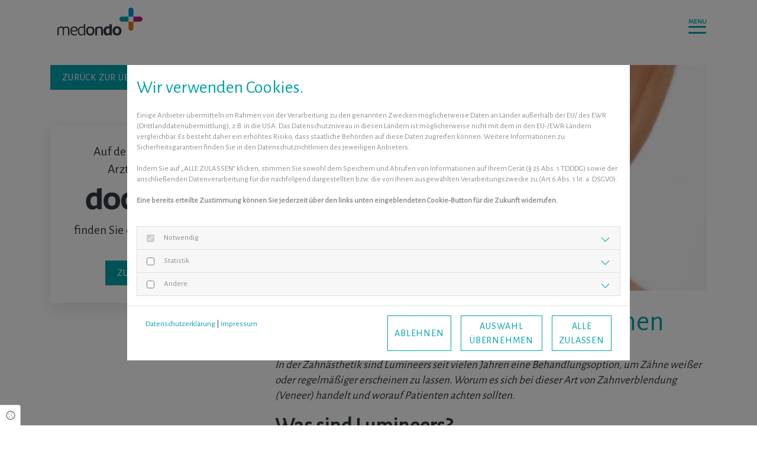

--- FILE ---
content_type: text/html; charset=UTF-8
request_url: https://www.medondo.health/bibliothek/zahnaesthetik-mit-lumineers-schonend-und-wirkungsvoll
body_size: 11169
content:
<!DOCTYPE html>
<html lang="de">
<head>
    <meta charset="utf-8">
    <meta name="viewport" content="width=device-width, initial-scale=1, shrink-to-fit=no">
    <meta name="csrf-token" content="hW4YSwZZpngpAoqvjPJOe6QTfOLJlOepraG2y3cG">
    <title>Mit Lumineers zu weißeren Zähnen</title>
                            <meta name="google-site-verification" content="WDP_kYggtUqWaAKyETlRYdnYtKbVBu02T4QTQ8ecqCc"/>
                <link rel="Shortcut Icon" type="image/x-icon" href="https://assets.communicator.medondo.de/313b61e7-aa61-4c0f-915d-cb360ce939cc/favicon-63-1614684069.png"/>
                                <script type="application/ld+json">{"@context":"https:\/\/schema.org","@type":"BlogPosting","headline":"Mit Lumineers zu wei\u00dferen Z\u00e4hnen","datePublished":"2023-08-09T15:08:29+02:00","dateModified":"2023-08-09T15:08:29+02:00","image":"https:\/\/assets.communicator.medondo.de\/631691586467-X7bHT6JC\/lumineers-veneers.jpg"}</script>
                    <meta name="description" content="Lumineers bieten eine schonende Möglichkeit für weißere und regelmäßigere Zähne. Finden Sie heraus, ob sie die richtige Wahl für Sie sind."/>
                    <meta name="keywords" content=""/>
                    <link rel="canonical" href="https://www.medondo.health/bibliothek/zahnaesthetik-mit-lumineers-schonend-und-wirkungsvoll" />
                <meta name="twitter:card" content="summary"/>
    <meta property="og:title" content="Mit Lumineers zu weißeren Zähnen"/>
    <meta property="og:type" content="article"/>
    <meta property="og:url" content="https://www.medondo.health/bibliothek/zahnaesthetik-mit-lumineers-schonend-und-wirkungsvoll"/>
    <meta property="og:description" content="Lumineers sind eine zahnschonende, ästhetische Lösung für weißere und gleichmäßigere Zähne – ganz ohne den Verlust wertvoller Zahnsubstanz."/>
    <meta property="fb:app_id" content="2601967846511991"/>
            <meta property="og:image"
              content="https://assets.communicator.medondo.de/631691586467-X7bHT6JC/lumineers-veneers_social_media.jpg"/>
        <link href="/assets/fonts/alegreyasanswght-at-400600/fonts.css" rel="stylesheet" type="text/css">    <link href="/static/builds/vendor.css?id=e728f10d27ee6a580561798ff7d90aba" rel="stylesheet">
            <link href="https://www.medondo.health/assets/css/custom/custom_63.CZrwMMpl.min.css" rel="stylesheet">
        <style type="text/css">
        :root {
            --primary: #00a2ab;
            --secondary: #2d3940;
        }
    </style>
        <style type="text/css">/* TYPO - Allgemein */ body {font-size: 1.2rem !important; line-height: 1.4 !important;} /* body p {opacity: 0.6 !important;} */ h1 {font-size: 3rem !important; color: #00a2ab !important;} h2 {font-size: 2.3rem !important;} h3 {font-size: 1.9rem !important;} h4 {line-height: 1.4 !important;} h5 {color: #FFF !important; font-family: 'Kaushan Script', cursive !important; font-size: 5rem !important; text-shadow: 4px 4px 15px rgba(0, 0, 0, 0.2) !important;} body .btn.btn-default {font-size: 1rem !important; text-transform: uppercase !important; letter-spacing: .05em !important;} .module.text blockquote {font-style: italic !important;} h5#ccModalLabel.modal-title {font-family: 'Alegreya Sans' !important; font-size: 1.9rem !important; color: #00a2ab !important; text-shadow: none !important;} @media all and (max-width: 767px) { h1 {font-size: 2.3rem !important; color: #00a2ab !important;} h2 {font-size: 1.9rem !important;} h3 {font-size: 1.4rem !important;} h5 {font-size: 3rem !important;} }  /* SCHATTEN */ .shadow-dark-3 { box-shadow: 0 10px 30px rgba(0, 0, 0, 0.1) !important; }  /* FOOTER Mobile */ footer > .container {padding-top: 25px !important; padding-bottom: 25px !important;}  /* BLOG */ .single-item .item-wrapper .item-title {font-size: 1.2rem !important;} .single-item .item-wrapper .item-excerpt p, .single-item .item-wrapper .item-subline {font-size: 0.9rem !important;}  /* FOOTER */ footer > .container h3 {font-size: 1.25rem !important;} footer > .container p, footer > .container a, footer > .container i.fal {color: #2d3940 !important; opacity: 1 !important; font-size: 1rem !important; margin-right: 5px !important;} footer > .container a:hover {opacity: 0.6 !important;} footer {box-shadow: 0 -1px 3px rgba(0, 0, 0, 0) !important;}  /* NAVILEISTE */ body nav.navbar {background: linear-gradient(180deg, rgba(255,255,255,1) 0%, rgba(255,255,255,0.7) 100%) !important; box-shadow: 0 1px 3px rgba(0, 0, 0, 0) !important;} body {padding-top: 0px !important;}   /* BURGER MENU */ body.menu-theme-toggle nav.navbar #main-nav { background: rgba(0,  162, 171, 1.0) url(https://assets.cockpit.coco.one/046193f0-6ac9-42c8-874c-e562972bf697/hg-menu.png) no-repeat right bottom !important; background-size: cover !important; } body.menu-theme-toggle nav.navbar #main-nav > .navbar-nav > .nav-item .nav-link {text-transform: uppercase !important; letter-spacing: .05em !important;} body.menu-theme-toggle nav.navbar button.navbar-toggler:before {font-family: 'Alegreya Sans'; !important; color: #00a2ab !important; font-size: 0.7rem !important; font-weight: 600 !important; letter-spacing: 0.02em !important; content: 'MENU' !important;} body nav.navbar .navbar-nav > .social-icons > a {color: #fff !important;}  /* SLIDER */ .module.slider .carousel .carousel-inner .carousel-item .carousel-caption .caption-wrapper h3 {color: #FFF !important; font-family: 'Kaushan Script', cursive !important; font-size: 5rem !important; text-shadow: 4px 4px 15px rgba(0, 0, 0, 0.2) !important;} .carousel-caption {color: /*#2d3940*/ #FFF !important; font-size: 1.9rem !important; font-weight: 600 !important; line-height: 1.2 !important; text-shadow: 4px 4px 15px rgba(0, 0, 0, 0.2) !important;} .module.slider .carousel .carousel-inner .carousel-item .carousel-caption .caption-wrapper {max-width: 58rem !important;} .module.slider .carousel .carousel-inner .carousel-item .carousel-caption .caption-wrapper .btn:before {font-family: 'Font Awesome 5 Pro' !important; content: '\f063' !important; padding-right: 5px !important;} @media all and (max-width: 767px) { .module.slider .carousel .carousel-inner .carousel-item .carousel-caption .caption-wrapper h3 {font-size: 2.4rem !important; text-shadow: none !important;} .module.slider .carousel .carousel-inner .carousel-item .carousel-caption .caption-wrapper {background: transparent !important;} .carousel-caption {color: /*#2d3940*/ #FFF !important; font-size: 1.2rem !important; text-shadow: none !important;} } @media (max-width:1024px) { .module.slider .carousel .carousel-inner .carousel-item .carousel-caption .caption-wrapper {background: transparent !important;} .module.slider .carousel .carousel-inner .carousel-item .carousel-caption .caption-wrapper h3, .carousel-caption {text-shadow: none !important;} }  @media all and (max-width: 767px) {  img, svg {vertical-align: bottom !important;} }  .post-no-header { padding-top: 30px; }  .main-content { padding-top: 80px; }  #site.static .main-content .container { padding-top: 0px !important; }</style>
        </head>
<body
    class=" menu-theme-toggle inputs-default light-mode ">
<div id="site" class="static post single post-no-header">
    <nav class="navbar navbar-light fixed-top">
        <div class="container  toggle-nav">
        <a class="navbar-brand" href="https://www.medondo.health">
                        <img src="https://assets.communicator.medondo.de/5ded3912-5670-4b99-b61d-7397e97dfe90/logo-63-1614682578.png" alt="medondo Health" />
                    </a>
                        <a class="nav-link search-mobile d-block d-lg-none" href="#" data-show-search="1"><i class="fal fa-search"></i></a>
                                        <button class="navbar-toggler" type="button" data-toggle="collapse" data-target="#main-nav" aria-controls="main-nav" aria-expanded="false" aria-label="Toggle navigation">
                <span></span><span></span>
            </button>
                            <div class="collapse navbar-collapse" id="main-nav">
            <ul class="navbar-nav ml-auto">
                                    <li class="nav-item "><a class="nav-link " href="/">Start</a></li><li class="nav-item "><a class="nav-link " href="/wir-fuer-sie">Wir für Sie</a></li><li class="nav-item "><a class="nav-link " href="/fachzahnaerzte">Fachzahnärzte</a></li><li class="nav-item nav-item-current"><a class="nav-link " href="/bibliothek">Bibliothek</a></li><li class="nav-item "><a class="nav-link " href="/kontakt">Kontakt</a></li>
                                
                <li class="social-icons d-block d-lg-none">
                                    </li>
                                <li class="nav-item d-none d-lg-block">
                    <a class="nav-link" href="#" data-show-search="1"><i class="fal fa-search"></i></a>
                </li>
                            </ul>
                        <div id="nav-close">
                <i class="fal fa-times"></i>
            </div>
                    </div>
            </div>
</nav>
    <main id="" class="main-content">
                <article class="container post-14056">
        <div class="row post-row sidebar-position-left">
            <div class="col-lg-4 order-1">
                                    <a href="/bibliothek" class="btn btn-default">Zurück zur Übersicht</a>
                                <div class="sidebar-wrapper">
                    <div data-chg-banner="1" data-chg-location="blog:single" data-chg-itemid="14056"></div>
                                                        </div>
            </div>
            <div class="col-lg-8 item order-2">
                                    <div class="post-image">
                        <img
                            src="https://assets.communicator.medondo.de/631691586467-X7bHT6JC/lumineers-veneers_blog_post_default.jpg"   />
                                            </div>
                                <h1 class="item-title">Mit Lumineers zu weißeren Zähnen</h1>
                                    <small class="item-subline">
                        09. August 2023
                                            </small>
                                <div class="item-content">
                    <p><i>In der Zahnästhetik sind Lumineers seit vielen Jahren eine Behandlungsoption, um Zähne weißer oder regelmäßiger erscheinen zu lassen. Worum es sich bei dieser Art von Zahnverblendung (Veneer) handelt und worauf Patienten achten sollten.</i></p><h2 id="heading-0"><strong>Was sind Lumineers?</strong></h2><p>Verblendschalen namens Lumineers bestehen aus besonders dünner Keramik. Sie sind gerade einmal 0,3 Millimeter dick. Zum Vergleich: Ein Standardblatt Druckerpapier ist etwa 0,1 mm dick. Lumineers werden auf die vorderen Zähne geklebt. Ihre geringe Stärke hat einen erheblichen Vorteil: Im Gegensatz zu konventionellen Veneers muss der Zahnarzt den Zahnschmelz meist nicht beschleifen. Daher gehören sie zur Kategorie der sogenannten Non-prep-Veneers oder auch Prepless Veneers. Angefertigt werden sie in einem Labor des US-Unternehmens DenMat, das auf Dentalprodukte spezialisiert ist. In Deutschland bieten von DenMat lizenzierte Zahnärzte Lumineers an.</p><h3><strong>Wofür werden Lumineers verwendet?</strong></h3><p>Wie <a href="https://www.medondo.health/bibliothek/veneers-arten-verwendung-vorteile-kosten-und-haltbarkeit" target="_blank">andere Veneers</a> dienen auch Lumineers vor allem <a href="https://www.medondo.health/bibliothek/aesthetische-zahnheilkunde-fuer-das-ganz-persoenliche-traumlaecheln" target="_blank">ästhetischen Zwecken</a>. Wer seine Zähne nicht bleichen möchte, kann für hellere Zähne alternativ auf die keramischen Verblendungen zurückgreifen. Auch die Zahnform lässt sich anpassen, sodass Zähne gleichmäßiger oder größer erscheinen oder auch Zahnlücken verschwinden. Über die Ästhetik einzelner Zähne hinaus können <a href="https://www.medondo.health/bibliothek/bye-bye-zahnluecke-veeners-aus-kunststoff" target="_blank">kleinere Zahnfehlstellungen </a>mit Lumineers ausgeglichen werden – in bestimmten Fällen können sie daher eine Alternative zu einer kieferorthopädischen Therapie sein.</p><h3><strong>Was sind die Vor- und Nachteile von Lumineers?</strong></h3><h4><strong>Zahnschonend und entfernbar</strong></h4><p>Da der Zahnarzt den Zahnschmelz vor dem Anbringen der Lumineers nicht beschleift, ist die Behandlung schonend. Schmerzen entstehen kaum, auf eine Spritze zur Betäubung können Patienten ebenso verzichten wie auf provisorische Veneers zwischen den Behandlungsterminen. Möchte der Patient nach längerer Zeit wieder ohne Veneers auskommen, können sie ersatzlos entfernt werden, denn der Zahn darunter bleibt intakt. </p><h4><strong>„Hollywood-Lächeln“ zum gehobenen Preis</strong></h4><p>Im Vergleich zu anderen Arten von Veneers sind Lumineers nicht die günstigste Variante. Laut Hersteller liegt der Preis umgerechnet zwischen ca. 700 und 1.800 Euro pro Zahn. In der Regel werden mehrere Zähne mit Lumineers verblendet, um ein einheitliches Bild zu erzeugen. Hinzu kommen die Kosten für die zahnärztliche Behandlung. Es ist empfehlenswert, sich vorab einen individuellen Heil- und Kostenplan erstellen zu lassen.</p><p>Wer seine Zähne mit Veneers ästhetisch korrigieren möchte, muss die Ausgaben selbst übernehmen. Liegt eine medizinische Indikation vor, ist eine teilweise Kostenerstattung durch die gesetzliche, die private Krankenkasse oder eine Zahnzusatzversicherung in seltenen Fällen möglich. Patienten sollten sich dazu vorab individuell informieren.</p><p>Nachteilig ist, dass starke Verfärbungen bei Lumineers durchscheinen können, denn die dünne Schicht ist lichtdurchlässig. Für Menschen, die mit den Zähnen knirschen, sind Veneers generell nicht geeignet, da sie durch die Belastungen, denen sie ausgesetzt sind, leicht beschädigt werden können.</p><h3><strong>Sind Lumineers die richtige Wahl? </strong></h3><p>Patienten sollten sich beim Zahnarzt individuell über die verschiedenen Veneer-Varianten informieren, um so die für sie beste Wahl zu treffen. Je nach Behandlungsziel können auch andere Möglichkeiten wie das <a href="https://www.medondo.health/bibliothek/bleaching-beim-zahnarzt-das-sollte-man-darueber-wissen">Bleaching</a> infrage kommen. Unter den Veneers bieten Lumineers einige Vorteile wie die schonende Behandlung und die Möglichkeit, sie später wieder ersatzlos zu entfernen.</p><p> </p><p><strong>Quellen:</strong></p><ul><li>Das Gesundheitsportal <a href="http://www.medondo.health" target="_blank">medondo.health</a></li><li>S3-Leitlinie Vollkeramische Kronen und Brücken</li><li>De Angelis F, D'Arcangelo C, Angelozzi R, Vadini M. Retrospective clinical evaluation of a no-prep porcelain veneer protocol. J Prosthet Dent. 2023 Jan;129(1):40-48. doi: 10.1016/j.prosdent.2021.04.016. Epub 2021 May 28. PMID: 34059296.</li><li>Kam Hepdeniz O, Temel UB. Clinical survival of No-prep indirect composite laminate veneers: a 7-year prospective case series study. BMC Oral Health. 2023 May 3;23(1):257. doi: 10.1186/s12903-023-02949-5. PMID: 37138297; PMCID: PMC10158390.</li><li>Gresnigt MMM, Cune MS, Jansen K, van der Made SAM, Özcan M. Randomized clinical trial on indirect resin composite and ceramic laminate veneers: Up to 10-year findings. J Dent. 2019 Jul;86:102-109. doi: 10.1016/j.jdent.2019.06.001. Epub 2019 Jun 7. PMID: 31181242.</li><li>Pini NP, Aguiar FH, Lima DA, Lovadino JR, Terada RS, Pascotto RC. Advances in dental veneers: materials, applications, and techniques. Clin Cosmet Investig Dent. 2012 Feb 10;4:9-16. doi: 10.2147/CCIDEN.S7837. PMID: 23674920; PMCID: PMC3652364.</li><li>Radz GM. Minimum thickness anterior porcelain restorations. Dent Clin North Am. 2011 Jul;55(3):353-70, viii. doi: 10.1016/j.cden.2011.05.007. PMID: 21726691.</li></ul><p> </p>                </div>
                            </div>
        </div>
    </article>
        </main>
        <footer>
        <div class="container">
        <div class="row">
            <div class="col-md-6 col-lg-3">
                <h3>medondo Health</h3>
                <address>
                    <a href="http://maps.google.de/maps?q=Am+Graswege+6%2C+30169+Hannover"
                       target="_blank">
                        Am Graswege 6<br/>30169 Hannover
                    </a>
                </address>
                                                                    <i class="fal fa-envelope"></i> <a href="mailto:redaktion@medondo.com">redaktion@medondo.com</a>
                    <br/>
                            </div>
                            <div class="col-md-6 col-lg-3">
                    <h3>Hilfreiche Links</h3><p><a href="/fachzahnaerzte">Unsere Fachzahnärzte</a><br/><a href="/bibliothek">Dental-Wissen-Artikel</a><br/><a href="/kontakt">Mein Themenwunsch</a><br/></p>
                </div>
                        <div class="col-md-6 col-lg-3">
                <h3>Rechtliches</h3>
                <p>
                                                                                                    <a href="/impressum">Impressum</a><br/>
                                                                                                                                                            <a href="/haftungsausschluss">Haftungsausschluss</a><br/>
                                                                                                        <a href="/datenschutz">Datenschutzerklärung</a>
                                                            </p>
            </div>
                            <div class="col-md-6 col-lg-3">
                                            <h3>Wir für Sie</h3>
                                                                <p>Lieferung fundierter Informationen, Wissensvermittlung und Empfehlung eines Facharztes. Für einen gesunden Biss. Für gerade Zähne. Für beste Gesundheit. Für den Patienten – Sie!</p>
                                    </div>
                        <div class="col d-block d-sm-none social-icons">
                            </div>
        </div>
    </div>

            </footer>
    <div class="modal fade" id="openingTimeModal" tabindex="-1" role="dialog" aria-labelledby="openingTimeModalLabel"
         aria-hidden="true">
        <div class="modal-dialog modal-dialog-centered" role="document">
            <div class="modal-content">
                <div class="modal-header">
                    <div class="modal-titles text-center">
                        <h3 class="modal-title" id="openingTimeModalLabel">Öffnungszeiten</h3>
                        <h5 class="modal-subtitle">medondo Health</h5>
                    </div>
                    <button type="button" class="close" data-dismiss="modal" aria-label="Close"><i
                            class="fal fa-times"></i></button>
                </div>
                <div class="modal-body">
                                        <div class="row opening-times">
                                                    <div class="day">
                                <div class="col-5">Montag</div>
                                <div class="col-7">
                                                                            Ganztägig geöffnet
                                                                    </div>
                            </div>
                                                    <div class="day">
                                <div class="col-5">Dienstag</div>
                                <div class="col-7">
                                                                            Ganztägig geöffnet
                                                                    </div>
                            </div>
                                                    <div class="day">
                                <div class="col-5">Mittwoch</div>
                                <div class="col-7">
                                                                            Ganztägig geöffnet
                                                                    </div>
                            </div>
                                                    <div class="day">
                                <div class="col-5">Donnerstag</div>
                                <div class="col-7">
                                                                            Ganztägig geöffnet
                                                                    </div>
                            </div>
                                                    <div class="day">
                                <div class="col-5">Freitag</div>
                                <div class="col-7">
                                                                            Ganztägig geöffnet
                                                                    </div>
                            </div>
                                                    <div class="day">
                                <div class="col-5">Samstag</div>
                                <div class="col-7">
                                                                            Ganztägig geöffnet
                                                                    </div>
                            </div>
                                                    <div class="day">
                                <div class="col-5">Sonntag</div>
                                <div class="col-7">
                                                                            Ganztägig geöffnet
                                                                    </div>
                            </div>
                                            </div>
                </div>
            </div>
        </div>
    </div>
        <div class="modal fade" id="contactModal" tabindex="-1" role="dialog" aria-labelledby="contactModalLabel"
         aria-hidden="true">
        <div class="modal-dialog modal-dialog-centered" role="document">
            <div class="modal-content">
                <div class="modal-header">
                    <div class="modal-titles">
                        <h3 class="modal-title" id="contactModalLabel">Kontakt</h3>
                        <h5 class="modal-subtitle">medondo Health</h5>
                    </div>
                    <button type="button" class="close" data-dismiss="modal" aria-label="Close"><i
                            class="fal fa-times"></i></button>
                </div>
                <div class="modal-body">
                    <div class="row body-wrapper">
                        <div class="col-12 text-center">
                            <address>
                                <a href="http://maps.google.de/maps?q=Am Graswege 6, 30169 Hannover"
                                   target="_blank">
                                    Am Graswege 6<br/>30169 Hannover
                                </a>
                            </address>
                                                                                                                    <i class="fal fa-envelope"></i> <a
                                    href="mailto:redaktion@medondo.com">redaktion@medondo.com</a><br/>
                                                    </div>
                    </div>
                </div>
            </div>
        </div>
    </div>
    <div class="modal fade" id="offerModal" tabindex="-1" role="dialog" aria-labelledby="offerModalLabel"
         aria-hidden="true">
        <div class="modal-dialog modal-dialog-centered" role="document">
            <div class="modal-content">
                <div class="modal-header">
                    <div class="modal-titles">
                        <h3 class="modal-title" id="offerModalLabel">Angebotsdetails</h3>
                    </div>
                    <button type="button" class="close" data-dismiss="modal" aria-label="Close"><i
                            class="fal fa-times"></i></button>
                </div>
                <div class="modal-body" id="offerModalBody"></div>
            </div>
        </div>
    </div>
</div>

    <div class="cookie-consent-badge" data-toggle="modal" data-target="#ccModal">
    <i class="fal fa-cookie"></i> <span>Cookie Einstellungen</span>
</div>
<div class="consent-modal modal fade" id="ccModal" tabindex="-1" role="dialog" aria-labelledby="ccModalLabel"
     aria-hidden="true" data-backdrop="static" data-keyboard="false">
    <div class="modal-dialog modal-dialog-centered modal-dialog-scrollable">
        <div class="modal-content">
            <div class="modal-header">
                <h5 class="modal-title" id="ccModalLabel">
                    Wir verwenden Cookies.
                </h5>
            </div>
            <div class="modal-body">
                                    <p>Einige Anbieter übermitteln im Rahmen von der Verarbeitung zu den genannten Zwecken möglicherweise Daten an Länder außerhalb der EU/ des EWR (Drittlanddatenübermittlung), z.B. in die USA. Das Datenschutzniveau in diesen Ländern ist möglicherweise nicht mit dem in den EU-/EWR-Ländern vergleichbar. Es besteht daher ein erhöhtes Risiko, dass staatliche Behörden auf diese Daten zugreifen können. Weitere Informationen zu Sicherheitsgarantien finden Sie in den Datenschutzrichtlinien des jeweiligen Anbieters.<br /><br />Indem Sie auf „ALLE ZULASSEN“ klicken, stimmen Sie sowohl dem Speichern und Abrufen von Informationen auf Ihrem Gerät (§ 25 Abs. 1 TDDDG) sowie der anschließenden Datenverarbeitung für die nachfolgend dargestellten bzw. die von Ihnen ausgewählten Verarbeitungszwecke zu (Art 6 Abs. 1 lit. a. DSGVO).<br /><br /><b>Eine bereits erteilte Zustimmung können Sie jederzeit über den links unten eingeblendeten Cookie-Button für die Zukunft widerrufen.</b></p>
                                <br/>
                <form id="ccForm" method="post" action="/cc-settings">
                    <input type="hidden" name="ref"
                           value="">
                                        <div class="accordion cc-accordion" id="ccAccordion">
                                                                                                                                        <div class="card">
                                <div class="card-header" id="ccHeadingNotwendig">
                                    <input type="checkbox" class="cc-paragraph-checkbox" name="essential"
                                           value="1"  readonly checked disabled>
                                    <h4 class="mb-0" data-toggle="collapse"
                                        data-target="#collapseNotwendig" aria-expanded="false"
                                        aria-controls="collapseNotwendig">
                                        Notwendig
                                    </h4>
                                </div>
                                <div id="collapseNotwendig" class="collapse"
                                     aria-labelledby="headingNotwendig" data-parent="#ccAccordion">
                                    <div class="card-body">
                                                                                    <p>Diese Technologien ermöglichen grundlegende Funktionen und sind für die einwandfreie Funktion der Webseite erforderlich.</p>
                                                                                <div class="table-responsive">
                                            <table class="table table-bordered">
                                                <thead>
                                                <tr>
                                                    <th style="width: 150px;">Cookie</th>
                                                    <th>Beschreibung</th>
                                                </tr>
                                                </thead>
                                                <tbody>
                                                                                                    <tr>
                                                        <td>Google ReCAPTCHA</td>
                                                        <td><figure class="table"><table><tbody><tr><td><strong>Servicebeschreibung</strong></td><td>Nutzung des Spam-Schutzes von Google für die Formularübermittlung auf der Webseite.</td></tr><tr><td><strong>Zwecke der Datenverarbeitung</strong></td><td>Unterscheidung zwischen Menschen und Bots zum Schutz der Webseite vor Spam-Angriffen durch Bots</td></tr><tr><td><strong>Erhobene Daten</strong></td><td>Referrer URL, IP-Adresse, Infos über das Betriebssystem, Cookies, Maus- und Keyboardverhalten, Datum und Spracheinstellungen, Javascript-Objekte, Bildschirmauflösung</td></tr><tr><td><strong>Verarbeitendes Unternehmen (Anbieter)</strong></td><td>Google Ireland Limited, Google Building Gordon House, 4 Barrow St, Dublin, D04 E5W5, Ireland</td></tr><tr><td><strong>Datenschutzinformationen zum verarbeitenden Unternehmen</strong></td><td>Datenschutzerklärung: <a href="https://policies.google.com/privacy?hl=de" target="_blank">https://policies.google.com/privacy?hl=de</a><br>Datenschutzbeauftragter: <a href="https://support.google.com/policies/contact/general_privacy_form" target="_blank">https://support.google.com/policies/contact/general_privacy_form</a><br>Cookie Richtlinie:&nbsp;<a href="https://policies.google.com/technologies/cookies?hl=en" target="_blank">https://policies.google.com/technologies/cookies?hl=en</a><br>Globaler Widerspruch: <a href="https://support.google.com/policies/contact/general_privacy_form" target="_blank">https://support.google.com/policies/contact/general_privacy_form</a></td></tr><tr><td><strong>Genutzte Technologien</strong></td><td>Cookies, Pixel, lokale Speicherung (Browser-Webspeicher, Anwendungsdaten-Caches), Datenbanken und Serverprotokolle</td></tr><tr><td><strong>Cookie Name(n)</strong></td><td>rc::a, rc::c</td></tr><tr><td><strong>Speicherinformationen (Cookie Laufzeit)</strong></td><td>Persistent, Session</td></tr><tr><td><strong>Rechtsgrundlage</strong></td><td>Art. 6 Abs. 1 S. 1 lit. a DSGVO</td></tr><tr><td><strong>Ort der Verarbeitung</strong></td><td>Europäische Union</td></tr><tr><td><strong>Aufbewahrungsdauer</strong></td><td>Die Daten werden gelöscht, sobald sie nicht mehr für die Verarbeitungszwecke benötigt werden.</td></tr><tr><td><strong>Weitergabe an Drittländer</strong></td><td>Die Weitergabe an Drittländer außerhalb der Europäischen Union ist möglich.</td></tr></tbody></table></figure></td>
                                                    </tr>
                                                                                                    <tr>
                                                        <td>Session Cookie</td>
                                                        <td><figure class="table"><table><tbody><tr><td><strong>Servicebeschreibung</strong></td><td>Benachrichtigungen, übermittelte Daten in Formularen und der Cross-Site-Request-Forgery-Token werden für die Session gespeichert. Damit können beispielsweise im Falle eines Fehlers bei der Übermittlung die Formulardaten automatisch ausgefüllt werden, um die Nutzung der Website angenehmer zu gestalten</td></tr><tr><td><strong>Zwecke der Datenverarbeitung</strong></td><td>Technische Bereitstellung der Website-Inhalte</td></tr><tr><td><strong>Erhobene Daten</strong></td><td>Automatisch für diese Session generierter Hash-Wert.</td></tr><tr><td><strong>Verarbeitendes Unternehmen (Anbieter)</strong></td><td>Websitebetreiber</td></tr><tr><td><strong>Datenschutzinformationen zum verarbeitenden Unternehmen</strong></td><td><a href="/datenschutz" target="_blank">Datenschutzerklärung</a></td></tr><tr><td><strong>Genutzte Technologien</strong></td><td>Cookies</td></tr><tr><td><strong>Cookie Name(n)</strong></td><td>web_#_session</td></tr><tr><td><strong>Speicherinformationen (Cookie Laufzeit)</strong></td><td>Session</td></tr><tr><td><strong>Rechtsgrundlage</strong></td><td>Art. 6 Abs. 1 S. 1 lit. a DSGVO</td></tr><tr><td><strong>Ort der Verarbeitung</strong></td><td>Europäische Union</td></tr><tr><td><strong>Aufbewahrungsdauer</strong></td><td>Die Daten werden spätestens nach 24 Stunden gelöscht.&nbsp;</td></tr><tr><td><strong>Weitergabe an Drittländer</strong></td><td>Keine Weitergabe Drittländer außerhalb der Europäischen Union.</td></tr><tr><td><strong>Empfänger der Daten</strong></td><td>Websitebetreiber&nbsp;</td></tr></tbody></table></figure></td>
                                                    </tr>
                                                                                                    <tr>
                                                        <td>Cookie Consent</td>
                                                        <td><div style="margin-left:0pt;" dir="ltr" align="left"><figure class="table"><table><tbody><tr><td><strong>Servicebeschreibung</strong></td><td>Der Cookie Consent Banner ermöglicht dem Websitebesucher Einwilligungen zu erteilen und zu widerrufen</td></tr><tr><td><strong>Zwecke der Datenverarbeitung</strong></td><td>Einholen der Einwilligung zur Speicherung bestimmter Cookies auf Ihrem Endgerät oder zum Einsatz bestimmter Technologien und datenschutzkonforme Dokumentieren dieser</td></tr><tr><td><strong>Erhobene Daten</strong></td><td>Getroffene Einstellungen im Cookie Consent Banner</td></tr><tr><td><strong>Verarbeitendes Unternehmen (Anbieter)</strong></td><td>Websitebetreiber</td></tr><tr><td><strong>Datenschutzinformationen zum verarbeitenden Unternehmen</strong></td><td><a href="/datenschutz">Datenschutzerklärung</a></td></tr><tr><td><strong>Genutzte Technologien</strong></td><td>Cookies</td></tr><tr><td><strong>Cookie Name(n)</strong></td><td>cc_#_settings, cc_#_shown</td></tr><tr><td><strong>Speicherinformationen (Cookie Laufzeit)</strong></td><td>Session</td></tr><tr><td><strong>Rechtsgrundlage</strong></td><td>Art. 6 Abs. 1 S. 1 lit. a DS-GVO</td></tr><tr><td><strong>Ort der Verarbeitung</strong></td><td>Europäische Union</td></tr><tr><td><strong>Aufbewahrungsdauer</strong></td><td>Die Daten werden spätestens nach 6 Tagen gelösch</td></tr><tr><td><strong>Weitergabe an Drittländer</strong></td><td>Keine Weitergabe Drittländer außerhalb der Europäischen Union.</td></tr><tr><td><strong>Empfänger der Daten</strong></td><td>Websitebetreiber</td></tr></tbody></table></figure></div></td>
                                                    </tr>
                                                                                                </tbody>
                                            </table>
                                        </div>
                                    </div>
                                </div>
                            </div>
                                                                                                                <div class="card">
                                <div class="card-header" id="ccHeadingStatistik">
                                    <input type="checkbox" class="cc-paragraph-checkbox" name="statistics"
                                           value="1"  >
                                    <h4 class="mb-0" data-toggle="collapse"
                                        data-target="#collapseStatistik" aria-expanded="false"
                                        aria-controls="collapseStatistik">
                                        Statistik
                                    </h4>
                                </div>
                                <div id="collapseStatistik" class="collapse"
                                     aria-labelledby="headingStatistik" data-parent="#ccAccordion">
                                    <div class="card-body">
                                                                                    <p>Diese Technologien ermöglichen uns die Nutzung der Webseite durch die Besucher zu analysieren und zu verstehen sowie die Leistung zu messen und zu verbessern.</p>
                                                                                <div class="table-responsive">
                                            <table class="table table-bordered">
                                                <thead>
                                                <tr>
                                                    <th style="width: 150px;">Cookie</th>
                                                    <th>Beschreibung</th>
                                                </tr>
                                                </thead>
                                                <tbody>
                                                                                                    <tr>
                                                        <td>Google Analytics</td>
                                                        <td><figure class="table"><table><tbody><tr><td><strong>Servicebeschreibung</strong></td><td>Tracking-Technologie von Google um statistische Daten über die Websitenutzung zu erheben und zu analysieren.</td></tr><tr><td><strong>Zwecke der Datenverarbeitung</strong></td><td>Analyse/ Tracking</td></tr><tr><td><strong>Erhobene Daten</strong></td><td>Browser-Informationen, Geräteinformationen, Geografischer Standort, IP-Adresse, Besuchte Seiten, Aufenthaltsdauer, Nutzungs-/Klickverhalten, Referrer URL</td></tr><tr><td><strong>Verarbeitendes Unternehmen (Anbieter)</strong></td><td>Google Ireland Limited, Google Building Gordon House, 4 Barrow St, Dublin, D04 E5W5, Ireland</td></tr><tr><td><strong>Datenschutzinformationen zum verarbeitenden Unternehmen</strong></td><td>Datenschutzerklärung: <a href="https://policies.google.com/privacy?hl=de" target="_blank">https://policies.google.com/privacy?hl=de</a><br>Datenschutzbeauftragter: <a href="https://support.google.com/policies/contact/general_privacy_form" target="_blank">https://support.google.com/policies/contact/general_privacy_form</a><br>Cookie Richtlinie:&nbsp;<a href="https://policies.google.com/technologies/cookies?hl=en" target="_blank">https://policies.google.com/technologies/cookies?hl=en</a><br>Globaler Widerspruch: <a href="https://support.google.com/policies/contact/general_privacy_form" target="_blank">https://support.google.com/policies/contact/general_privacy_form</a></td></tr><tr><td><strong>Genutzte Technologien</strong></td><td>Cookies</td></tr><tr><td><strong>Cookie Name(n)</strong></td><td>_ga, _gat, _gid, collect</td></tr><tr><td><strong>Speicherinformationen (Cookie Laufzeit)</strong></td><td>2 Jahre, 1 Tag, &nbsp;1 Tag, Session</td></tr><tr><td><strong>Rechtsgrundlage</strong></td><td>Art. 6 Abs. 1 S. 1 lit. a DSGVO</td></tr><tr><td><strong>Ort der Verarbeitung</strong></td><td>Europäische Union</td></tr><tr><td><strong>Aufbewahrungsdauer</strong></td><td>Die Daten werden gelöscht, sobald sie nicht mehr für die Verarbeitungszwecke benötigt werden.</td></tr><tr><td><strong>Weitergabe an Drittländer</strong></td><td>Die Weitergabe an Drittländer außerhalb der Europäischen Union ist möglich: Vereinigte Staaten von Amerika, Singapur, Taiwan, Chile.</td></tr></tbody></table></figure></td>
                                                    </tr>
                                                                                                    <tr>
                                                        <td>Google DoubleClick</td>
                                                        <td><figure class="table"><table><tbody><tr><td><strong>Servicebeschreibung</strong></td><td>Tracking-Technologie von Google DoubleClick um die Websitenutzung aufzuzeichnen. Wird von Google Analytics genutzt.</td></tr><tr><td><strong>Zwecke der Datenverarbeitung</strong></td><td>Analyse/ Tracking</td></tr><tr><td><strong>Erhobene Daten</strong></td><td>IP-Adresse, Nutzungsverhalten, Nutzungsdaten</td></tr><tr><td><strong>Verarbeitendes Unternehmen (Anbieter)</strong></td><td>Google Ireland Limited, Google Building Gordon House, 4 Barrow St, Dublin, D04 E5W5, Ireland</td></tr><tr><td><strong>Datenschutzinformationen zum verarbeitenden Unternehmen</strong></td><td>Datenschutzerklärung: <a href="https://policies.google.com/privacy?hl=de" target="_blank">https://policies.google.com/privacy?hl=de</a><br>Datenschutzbeauftragter: <a href="https://support.google.com/policies/contact/general_privacy_form" target="_blank">https://support.google.com/policies/contact/general_privacy_form</a><br>Cookie Richtlinie:&nbsp;<a href="https://policies.google.com/technologies/cookies?hl=en" target="_blank">https://policies.google.com/technologies/cookies?hl=en</a><br>Globaler Widerspruch: <a href="https://support.google.com/policies/contact/general_privacy_form" target="_blank">https://support.google.com/policies/contact/general_privacy_form</a></td></tr><tr><td><strong>Genutzte Technologien</strong></td><td>Cookies</td></tr><tr><td><strong>Cookie Name(n)</strong></td><td>IDE</td></tr><tr><td><strong>Speicherinformationen (Cookie Laufzeit)</strong></td><td>1 Jahr</td></tr><tr><td><strong>Rechtsgrundlage</strong></td><td>Art. 6 Abs. 1 S. 1 lit. a DSGVO</td></tr><tr><td><strong>Ort der Verarbeitung</strong></td><td>Europäische Union</td></tr><tr><td><strong>Aufbewahrungsdauer</strong></td><td>Die Daten werden nach 14 Tagen gelöscht.</td></tr><tr><td><strong>Weitergabe an Drittländer</strong></td><td>Die Weitergabe an Drittländer außerhalb der Europäischen Union ist möglich: Vereinigte Staaten von Amerika, Singapur, Taiwan, Chile.</td></tr></tbody></table></figure></td>
                                                    </tr>
                                                                                                    <tr>
                                                        <td>Google Tag Manager</td>
                                                        <td><figure class="table"><table><tbody><tr><td><strong>Servicebeschreibung</strong></td><td>Tag-Management-System von Google um die Websitenutzung anhand von definierten Messcodes zu erheben und zu analysieren. Wird von Google Analytics genutzt.</td></tr><tr><td><strong>Zwecke der Datenverarbeitung</strong></td><td>Analyse/ Tracking</td></tr><tr><td><strong>Erhobene Daten</strong></td><td>Aggregierte Daten über die Tag-Auslösung</td></tr><tr><td><strong>Verarbeitendes Unternehmen (Anbieter)</strong></td><td>Google Ireland Limited, Google Building Gordon House, 4 Barrow St, Dublin, D04 E5W5, Ireland</td></tr><tr><td><strong>Datenschutzinformationen zum verarbeitenden Unternehmen</strong></td><td>Datenschutzerklärung: <a href="https://policies.google.com/privacy?hl=de" target="_blank">https://policies.google.com/privacy?hl=de</a><br>Datenschutzbeauftragter: <a href="https://support.google.com/policies/contact/general_privacy_form" target="_blank">https://support.google.com/policies/contact/general_privacy_form</a><br>Cookie Richtlinie:&nbsp;<a href="https://policies.google.com/technologies/cookies?hl=en" target="_blank">https://policies.google.com/technologies/cookies?hl=en</a><br>Globaler Widerspruch: <a href="https://support.google.com/policies/contact/general_privacy_form" target="_blank">https://support.google.com/policies/contact/general_privacy_form</a></td></tr><tr><td><strong>Genutzte Technologien</strong></td><td>Pixel</td></tr><tr><td><strong>Cookie Name(n)</strong></td><td>_gat _gtag_#</td></tr><tr><td><strong>Speicherinformationen (Cookie Laufzeit)</strong></td><td>1 Tag</td></tr><tr><td><strong>Rechtsgrundlage</strong></td><td>Art. 6 Abs. 1 S. 1 lit. a DSGVO</td></tr><tr><td><strong>Ort der Verarbeitung</strong></td><td>Europäische Union</td></tr><tr><td><strong>Aufbewahrungsdauer</strong></td><td>Die Daten werden nach 14 Tagen gelöscht.</td></tr><tr><td><strong>Weitergabe an Drittländer</strong></td><td>Die Weitergabe an Drittländer außerhalb der Europäischen Union ist möglich: Vereinigte Staaten von Amerika, Singapur, Taiwan, Chile.</td></tr></tbody></table></figure></td>
                                                    </tr>
                                                                                                </tbody>
                                            </table>
                                        </div>
                                    </div>
                                </div>
                            </div>
                                                                                                                                            <div class="card">
                                <div class="card-header" id="ccHeadingAndere">
                                    <input type="checkbox" class="cc-paragraph-checkbox" name="other"
                                           value="1"  >
                                    <h4 class="mb-0" data-toggle="collapse"
                                        data-target="#collapseAndere" aria-expanded="false"
                                        aria-controls="collapseAndere">
                                        Andere
                                    </h4>
                                </div>
                                <div id="collapseAndere" class="collapse"
                                     aria-labelledby="headingAndere" data-parent="#ccAccordion">
                                    <div class="card-body">
                                                                                    <p>Diese Technologien werden verwendet um bestimmte Funktionen, wie z.B. Kartendienste oder Videoinhalte, bereit zustellen.</p>
                                                                                <div class="table-responsive">
                                            <table class="table table-bordered">
                                                <thead>
                                                <tr>
                                                    <th style="width: 150px;">Cookie</th>
                                                    <th>Beschreibung</th>
                                                </tr>
                                                </thead>
                                                <tbody>
                                                                                                    <tr>
                                                        <td>YouTube</td>
                                                        <td><figure class="table"><table><tbody><tr><td><strong>Servicebeschreibung</strong></td><td>Nutzung des Videoplayer-Dienstes von Google zum Abspielen von Videos auf der Webseite</td></tr><tr><td><strong>Zwecke der Datenverarbeitung</strong></td><td>Anzeige und Nutzung des Videoplayer-Dienstes auf der Webseite</td></tr><tr><td><strong>Erhobene Daten</strong></td><td>Geräteinformationen, IP-Adresse, Referrer URL, Angesehene Videos</td></tr><tr><td><strong>Verarbeitendes Unternehmen (Anbieter)</strong></td><td>Google Ireland Limited, Google Building Gordon House, 4 Barrow St, Dublin, D04 E5W5, Ireland</td></tr><tr><td><strong>Datenschutzinformationen zum verarbeitenden Unternehmen</strong></td><td>Datenschutzerklärung: <a href="https://policies.google.com/privacy?hl=de" target="_blank">https://policies.google.com/privacy?hl=de</a><br>Datenschutzbeauftragter: <a href="https://support.google.com/policies/contact/general_privacy_form" target="_blank">https://support.google.com/policies/contact/general_privacy_form</a><br>Cookie Richtlinie:&nbsp;<a href="https://policies.google.com/technologies/cookies?hl=en" target="_blank">https://policies.google.com/technologies/cookies?hl=en</a><br>Globaler Widerspruch: <a href="https://support.google.com/policies/contact/general_privacy_form" target="_blank">https://support.google.com/policies/contact/general_privacy_form</a></td></tr><tr><td><strong>Genutzte Technologien</strong></td><td>Cookies</td></tr><tr><td><strong>Cookie Name(n)</strong></td><td>NID, CONSENT</td></tr><tr><td><strong>Speicherinformationen (Cookie Laufzeit)</strong></td><td>Session</td></tr><tr><td><strong>Rechtsgrundlage</strong></td><td>Art. 6 Abs. 1 S. 1 lit. a DSGVO</td></tr><tr><td><strong>Ort der Verarbeitung</strong></td><td>Europäische Union</td></tr><tr><td><strong>Aufbewahrungsdauer</strong></td><td>Die Daten werden gelöscht, sobald sie nicht mehr für die Verarbeitungszwecke benötigt werden.</td></tr><tr><td><strong>Weitergabe an Drittländer</strong></td><td>Dieser Service kann die erfassten Daten an ein anderes Land weiterleiten. Bitte beachten Sie, dass dieser Service Daten in ein Land, welches kein angemessenes Datenschutzniveau bietet, übertragen kann. Falls die Daten in die USA übertragen werden, besteht das Risiko, dass Ihre Daten von US Behörden zu Kontroll- und Überwachungszwecken verarbeitet werden können, ohne dass Ihnen möglicherweise Rechtsbehelfsmöglichkeiten zustehen. Nachfolgend finden Sie eine Liste der Länder, in die die Daten übertragen werden: Vereinigte Staaten von Amerika</td></tr><tr><td><strong>Empfänger der Daten</strong></td><td>Google Ireland Limited, Google LLC, Alphabet Inc., Websitebetreiber</td></tr></tbody></table></figure></td>
                                                    </tr>
                                                                                                    <tr>
                                                        <td>Google Maps</td>
                                                        <td><figure class="table"><table><tbody><tr><td><strong>Servicebeschreibung</strong></td><td>Nutzung der Kartenfunktion von Google zur Anzeige von Standorten auf der Webseite. und zur Berechnung von Routen bei Google Maps.</td></tr><tr><td><strong>Zwecke der Datenverarbeitung</strong></td><td>Anzeige und Nutzung der Kartenfunktion von Google</td></tr><tr><td><strong>Erhobene Daten</strong></td><td>Datum und Uhrzeit des Besuchs, Standort-Informationen, IP-Adresse, URL, Nutzungsdaten</td></tr><tr><td><strong>Verarbeitendes Unternehmen (Anbieter)</strong></td><td>Google Ireland Limited, Google Building Gordon House, 4 Barrow St, Dublin, D04 E5W5, Ireland</td></tr><tr><td><strong>Datenschutzinformationen zum verarbeitenden Unternehmen</strong></td><td>Datenschutzerklärung: <a href="https://policies.google.com/privacy?hl=de" target="_blank">https://policies.google.com/privacy?hl=de</a><br>Datenschutzbeauftragter: <a href="https://support.google.com/policies/contact/general_privacy_form" target="_blank">https://support.google.com/policies/contact/general_privacy_form</a><br>Cookie Richtlinie:&nbsp;<a href="https://policies.google.com/technologies/cookies?hl=en" target="_blank">https://policies.google.com/technologies/cookies?hl=en</a><br>Globaler Widerspruch: <a href="https://support.google.com/policies/contact/general_privacy_form" target="_blank">https://support.google.com/policies/contact/general_privacy_form</a></td></tr><tr><td><strong>Genutzte Technologien</strong></td><td>Cookies</td></tr><tr><td><strong>Cookie Name(n)</strong></td><td>NID, CONSENT</td></tr><tr><td><strong>Speicherinformationen (Cookie Laufzeit)</strong></td><td>Session</td></tr><tr><td><strong>Rechtsgrundlage</strong></td><td>Art. 6 Abs. 1 S. 1 lit. a DSGVO</td></tr><tr><td><strong>Ort der Verarbeitung</strong></td><td>Europäische Union</td></tr><tr><td><strong>Aufbewahrungsdauer</strong></td><td>Die Daten werden gelöscht, sobald sie nicht mehr für die Verarbeitungszwecke benötigt werden.</td></tr><tr><td><strong>Weitergabe an Drittländer</strong></td><td>Dieser Service kann die erfassten Daten an ein anderes Land weiterleiten. Bitte beachten Sie, dass dieser Service Daten in ein Land, welches kein angemessenes Datenschutzniveau bietet, übertragen kann. Falls die Daten in die USA übertragen werden, besteht das Risiko, dass Ihre Daten von US Behörden zu Kontroll- und Überwachungszwecken verarbeitet werden können, ohne dass Ihnen möglicherweise Rechtsbehelfsmöglichkeiten zustehen. Nachfolgend finden Sie eine Liste der Länder, in die die Daten übertragen werden: Vereinigte Staaten von Amerika, Singapur, Taiwan, Chile.</td></tr><tr><td><strong>Empfänger der Daten</strong></td><td>Google Ireland Limited, Google LLC, Alphabet Inc., Websitebetreiber</td></tr></tbody></table></figure></td>
                                                    </tr>
                                                                                                </tbody>
                                            </table>
                                        </div>
                                    </div>
                                </div>
                            </div>
                                            </div>
                </form>
            </div>
            <div class="modal-footer">
                <div class="row">
                    <div class="col-md-6">
                        <a class="openTextModal" href="#" data-dismiss="modal" data-toggle="modal" data-type="privacy">Datenschutzerklärung</a>
                        | <a class="openTextModal" href="#" data-dismiss="modal" data-toggle="modal"
                             data-type="imprint">Impressum</a>
                    </div>
                    <div class="col-md-6 action-buttons">
                                                <button type="button" class="btn btn-default btn-sm btn-inverted" id="ccDisallow">Ablehnen
                        </button>
                        <button type="button" class="btn btn-default  ml-3 btn-sm btn-inverted" id="ccAllowSelected">
                            Auswahl übernehmen
                        </button>
                        <button type="button"
                                class="btn btn-default ml-3 btn-sm btn-inverted"
                                id="ccAllowAll">Alle zulassen
                        </button>
                    </div>
                </div>
            </div>
        </div>
    </div>
</div>
<div class="consent-modal modal fade" id="textModal" tabindex="-1" role="dialog" aria-labelledby="imprintModalLabel"
     aria-hidden="true" data-backdrop="static" data-keyboard="false">
    <div class="modal-dialog modal-dialog-centered modal-dialog-scrollable">
        <div class="modal-content">
            <div class="modal-header">
                <h5 class="modal-title" id="textModalTitle"></h5>
            </div>
            <div id="textModalBody" class="modal-body">
            </div>
            <div class="modal-footer">
                <div class="row">
                    <div class="col-md-12">
                        <a href="#" data-toggle="modal" data-target="#ccModal" data-dismiss="modal">Zurück</a>
                    </div>
                </div>
            </div>
        </div>
    </div>
</div>
    <div id="autoOpenCC"></div>

    <div id="search-overlay" class="">
        <div class="search-title">Wonach suchen Sie?</div>
        <form id="search-form" method="get" action="/search" enctype="text/plain">
            <input type="text" id="search-field" class="form-control" name="query" placeholder="Suchbegriff eingeben"/>
            <button type="submit" class="btn"><i class="fal fa-search"></i></button>
        </form>
    </div>

<script type="text/javascript">
    window._vars = {
        'google_recaptcha_key': '6LdWk70ZAAAAAD0FvyM6hyU4Ti5UEDdm75Rxr2dh',
    };
</script>
<script>
    window.locales = {"error_swal_title":"Hinweis","error_mandatory":"Bitte f\u00fcllen Sie alle Pflichtfelder aus!","error_no_date":"F\u00fcr Ihr ausgew\u00e4hltes Datum steht leider kein Termin mehr zur Verf\u00fcgung.","error_max_size":"Maximale Uploadgr\u00f6\u00dfe \u00fcberschritten","error_bot_detection":"Der automatisierte Formularversand (\"Ich bin kein Roboter\") wird nicht unterst\u00fctzt."};
</script>
<script src="/static/builds/vendor.js?id=4bef59f6f5fe957b338eb0866f4ac30c" async defer></script>
<script src="/static/builds/main.js?id=3bee045ecc794e33776598d228a3ec6c" async defer></script>
</body>
</html>


--- FILE ---
content_type: text/css
request_url: https://www.medondo.health/assets/css/custom/custom_63.CZrwMMpl.min.css
body_size: 16563
content:
@charset "UTF-8";
/*
 * Datepicker for Bootstrap v1.8.0 (https://github.com/uxsolutions/bootstrap-datepicker)
 *
 * Licensed under the Apache License v2.0 (http://www.apache.org/licenses/LICENSE-2.0)
 */.datepicker{border-radius:4px;direction:ltr}.datepicker-inline{width:220px}.datepicker-rtl{direction:rtl}.datepicker-rtl.dropdown-menu{left:auto}.datepicker-rtl table tr td span{float:right}.datepicker-dropdown{top:0;left:0;padding:4px}.datepicker-dropdown:before{content:'';display:inline-block;border-left:7px solid transparent;border-right:7px solid transparent;border-bottom:7px solid rgba(0, 0, 0, 0.15);border-top:0;border-bottom-color:rgba(0, 0, 0, 0.2);position:absolute}.datepicker-dropdown:after{content:'';display:inline-block;border-left:6px solid transparent;border-right:6px solid transparent;border-bottom:6px solid #fff;border-top:0;position:absolute}.datepicker-dropdown.datepicker-orient-left:before{left:6px}.datepicker-dropdown.datepicker-orient-left:after{left:7px}.datepicker-dropdown.datepicker-orient-right:before{right:6px}.datepicker-dropdown.datepicker-orient-right:after{right:7px}.datepicker-dropdown.datepicker-orient-bottom:before{top:-7px}.datepicker-dropdown.datepicker-orient-bottom:after{top:-6px}.datepicker-dropdown.datepicker-orient-top:before{bottom:-7px;border-bottom:0;border-top:7px solid rgba(0, 0, 0, 0.15)}.datepicker-dropdown.datepicker-orient-top:after{bottom:-6px;border-bottom:0;border-top:6px solid #fff}.datepicker table{margin:0;-webkit-touch-callout:none;-webkit-user-select:none;-khtml-user-select:none;-moz-user-select:none;-ms-user-select:none;user-select:none}.datepicker table tr td,.datepicker table tr th{text-align:center;width:30px;height:30px;border-radius:4px;border:none}.table-striped .datepicker table tr td,.table-striped .datepicker table tr th{background-color:transparent}.datepicker table tr td.old,.datepicker table tr td.new{color:#777777}.datepicker table tr td.day:hover,.datepicker table tr td.focused{background:#eeeeee;cursor:pointer}.datepicker table tr td.disabled,.datepicker table tr td.disabled:hover{background:none;color:#777777;cursor:default}.datepicker table tr td.highlighted{color:#000;background-color:#d9edf7;border-color:#85c5e5;border-radius:0}.datepicker table tr td.highlighted:focus,.datepicker table tr td.highlighted.focus{color:#000;background-color:#afd9ee;border-color:#298fc2}.datepicker table tr td.highlighted:hover{color:#000;background-color:#afd9ee;border-color:#52addb}.datepicker table tr td.highlighted:active,.datepicker table tr td.highlighted.active{color:#000;background-color:#afd9ee;border-color:#52addb}.datepicker table tr td.highlighted:active:hover,.datepicker table tr td.highlighted.active:hover,.datepicker table tr td.highlighted:active:focus,.datepicker table tr td.highlighted.active:focus,.datepicker table tr td.highlighted:active.focus,.datepicker table tr td.highlighted.active.focus{color:#000;background-color:#91cbe8;border-color:#298fc2}.datepicker table tr td.highlighted.disabled:hover,.datepicker table tr td.highlighted[disabled]:hover,fieldset[disabled] .datepicker table tr td.highlighted:hover,.datepicker table tr td.highlighted.disabled:focus,.datepicker table tr td.highlighted[disabled]:focus,fieldset[disabled] .datepicker table tr td.highlighted:focus,.datepicker table tr td.highlighted.disabled.focus,.datepicker table tr td.highlighted[disabled].focus,fieldset[disabled] .datepicker table tr td.highlighted.focus{background-color:#d9edf7;border-color:#85c5e5}.datepicker table tr td.highlighted.focused{background:#afd9ee}.datepicker table tr td.highlighted.disabled,.datepicker table tr td.highlighted.disabled:active{background:#d9edf7;color:#777777}.datepicker table tr td.today{color:#000;background-color:#ffdb99;border-color:#ffb733}.datepicker table tr td.today:focus,.datepicker table tr td.today.focus{color:#000;background-color:#ffc966;border-color:#b37400}.datepicker table tr td.today:hover{color:#000;background-color:#ffc966;border-color:#f59e00}.datepicker table tr td.today:active,.datepicker table tr td.today.active{color:#000;background-color:#ffc966;border-color:#f59e00}.datepicker table tr td.today:active:hover,.datepicker table tr td.today.active:hover,.datepicker table tr td.today:active:focus,.datepicker table tr td.today.active:focus,.datepicker table tr td.today:active.focus,.datepicker table tr td.today.active.focus{color:#000;background-color:#ffbc42;border-color:#b37400}.datepicker table tr td.today.disabled:hover,.datepicker table tr td.today[disabled]:hover,fieldset[disabled] .datepicker table tr td.today:hover,.datepicker table tr td.today.disabled:focus,.datepicker table tr td.today[disabled]:focus,fieldset[disabled] .datepicker table tr td.today:focus,.datepicker table tr td.today.disabled.focus,.datepicker table tr td.today[disabled].focus,fieldset[disabled] .datepicker table tr td.today.focus{background-color:#ffdb99;border-color:#ffb733}.datepicker table tr td.today.focused{background:#ffc966}.datepicker table tr td.today.disabled,.datepicker table tr td.today.disabled:active{background:#ffdb99;color:#777777}.datepicker table tr td.range{color:#000;background-color:#eeeeee;border-color:#bbbbbb;border-radius:0}.datepicker table tr td.range:focus,.datepicker table tr td.range.focus{color:#000;background-color:#d5d5d5;border-color:#7c7c7c}.datepicker table tr td.range:hover{color:#000;background-color:#d5d5d5;border-color:#9d9d9d}.datepicker table tr td.range:active,.datepicker table tr td.range.active{color:#000;background-color:#d5d5d5;border-color:#9d9d9d}.datepicker table tr td.range:active:hover,.datepicker table tr td.range.active:hover,.datepicker table tr td.range:active:focus,.datepicker table tr td.range.active:focus,.datepicker table tr td.range:active.focus,.datepicker table tr td.range.active.focus{color:#000;background-color:#c3c3c3;border-color:#7c7c7c}.datepicker table tr td.range.disabled:hover,.datepicker table tr td.range[disabled]:hover,fieldset[disabled] .datepicker table tr td.range:hover,.datepicker table tr td.range.disabled:focus,.datepicker table tr td.range[disabled]:focus,fieldset[disabled] .datepicker table tr td.range:focus,.datepicker table tr td.range.disabled.focus,.datepicker table tr td.range[disabled].focus,fieldset[disabled] .datepicker table tr td.range.focus{background-color:#eeeeee;border-color:#bbbbbb}.datepicker table tr td.range.focused{background:#d5d5d5}.datepicker table tr td.range.disabled,.datepicker table tr td.range.disabled:active{background:#eeeeee;color:#777777}.datepicker table tr td.range.highlighted{color:#000;background-color:#e4eef3;border-color:#9dc1d3}.datepicker table tr td.range.highlighted:focus,.datepicker table tr td.range.highlighted.focus{color:#000;background-color:#c1d7e3;border-color:#4b88a6}.datepicker table tr td.range.highlighted:hover{color:#000;background-color:#c1d7e3;border-color:#73a6c0}.datepicker table tr td.range.highlighted:active,.datepicker table tr td.range.highlighted.active{color:#000;background-color:#c1d7e3;border-color:#73a6c0}.datepicker table tr td.range.highlighted:active:hover,.datepicker table tr td.range.highlighted.active:hover,.datepicker table tr td.range.highlighted:active:focus,.datepicker table tr td.range.highlighted.active:focus,.datepicker table tr td.range.highlighted:active.focus,.datepicker table tr td.range.highlighted.active.focus{color:#000;background-color:#a8c8d8;border-color:#4b88a6}.datepicker table tr td.range.highlighted.disabled:hover,.datepicker table tr td.range.highlighted[disabled]:hover,fieldset[disabled] .datepicker table tr td.range.highlighted:hover,.datepicker table tr td.range.highlighted.disabled:focus,.datepicker table tr td.range.highlighted[disabled]:focus,fieldset[disabled] .datepicker table tr td.range.highlighted:focus,.datepicker table tr td.range.highlighted.disabled.focus,.datepicker table tr td.range.highlighted[disabled].focus,fieldset[disabled] .datepicker table tr td.range.highlighted.focus{background-color:#e4eef3;border-color:#9dc1d3}.datepicker table tr td.range.highlighted.focused{background:#c1d7e3}.datepicker table tr td.range.highlighted.disabled,.datepicker table tr td.range.highlighted.disabled:active{background:#e4eef3;color:#777777}.datepicker table tr td.range.today{color:#000;background-color:#f7ca77;border-color:#f1a417}.datepicker table tr td.range.today:focus,.datepicker table tr td.range.today.focus{color:#000;background-color:#f4b747;border-color:#815608}.datepicker table tr td.range.today:hover{color:#000;background-color:#f4b747;border-color:#bf800c}.datepicker table tr td.range.today:active,.datepicker table tr td.range.today.active{color:#000;background-color:#f4b747;border-color:#bf800c}.datepicker table tr td.range.today:active:hover,.datepicker table tr td.range.today.active:hover,.datepicker table tr td.range.today:active:focus,.datepicker table tr td.range.today.active:focus,.datepicker table tr td.range.today:active.focus,.datepicker table tr td.range.today.active.focus{color:#000;background-color:#f2aa25;border-color:#815608}.datepicker table tr td.range.today.disabled:hover,.datepicker table tr td.range.today[disabled]:hover,fieldset[disabled] .datepicker table tr td.range.today:hover,.datepicker table tr td.range.today.disabled:focus,.datepicker table tr td.range.today[disabled]:focus,fieldset[disabled] .datepicker table tr td.range.today:focus,.datepicker table tr td.range.today.disabled.focus,.datepicker table tr td.range.today[disabled].focus,fieldset[disabled] .datepicker table tr td.range.today.focus{background-color:#f7ca77;border-color:#f1a417}.datepicker table tr td.range.today.disabled,.datepicker table tr td.range.today.disabled:active{background:#f7ca77;color:#777777}.datepicker table tr td.selected,.datepicker table tr td.selected.highlighted{color:#fff;background-color:#777777;border-color:#555555;text-shadow:0 -1px 0 rgba(0, 0, 0, 0.25)}.datepicker table tr td.selected:focus,.datepicker table tr td.selected.highlighted:focus,.datepicker table tr td.selected.focus,.datepicker table tr td.selected.highlighted.focus{color:#fff;background-color:#5e5e5e;border-color:#161616}.datepicker table tr td.selected:hover,.datepicker table tr td.selected.highlighted:hover{color:#fff;background-color:#5e5e5e;border-color:#373737}.datepicker table tr td.selected:active,.datepicker table tr td.selected.highlighted:active,.datepicker table tr td.selected.active,.datepicker table tr td.selected.highlighted.active{color:#fff;background-color:#5e5e5e;border-color:#373737}.datepicker table tr td.selected:active:hover,.datepicker table tr td.selected.highlighted:active:hover,.datepicker table tr td.selected.active:hover,.datepicker table tr td.selected.highlighted.active:hover,.datepicker table tr td.selected:active:focus,.datepicker table tr td.selected.highlighted:active:focus,.datepicker table tr td.selected.active:focus,.datepicker table tr td.selected.highlighted.active:focus,.datepicker table tr td.selected:active.focus,.datepicker table tr td.selected.highlighted:active.focus,.datepicker table tr td.selected.active.focus,.datepicker table tr td.selected.highlighted.active.focus{color:#fff;background-color:#4c4c4c;border-color:#161616}.datepicker table tr td.selected.disabled:hover,.datepicker table tr td.selected.highlighted.disabled:hover,.datepicker table tr td.selected[disabled]:hover,.datepicker table tr td.selected.highlighted[disabled]:hover,fieldset[disabled] .datepicker table tr td.selected:hover,fieldset[disabled] .datepicker table tr td.selected.highlighted:hover,.datepicker table tr td.selected.disabled:focus,.datepicker table tr td.selected.highlighted.disabled:focus,.datepicker table tr td.selected[disabled]:focus,.datepicker table tr td.selected.highlighted[disabled]:focus,fieldset[disabled] .datepicker table tr td.selected:focus,fieldset[disabled] .datepicker table tr td.selected.highlighted:focus,.datepicker table tr td.selected.disabled.focus,.datepicker table tr td.selected.highlighted.disabled.focus,.datepicker table tr td.selected[disabled].focus,.datepicker table tr td.selected.highlighted[disabled].focus,fieldset[disabled] .datepicker table tr td.selected.focus,fieldset[disabled] .datepicker table tr td.selected.highlighted.focus{background-color:#777777;border-color:#555555}.datepicker table tr td.active,.datepicker table tr td.active.highlighted{color:#fff;background-color:#337ab7;border-color:#2e6da4;text-shadow:0 -1px 0 rgba(0, 0, 0, 0.25)}.datepicker table tr td.active:focus,.datepicker table tr td.active.highlighted:focus,.datepicker table tr td.active.focus,.datepicker table tr td.active.highlighted.focus{color:#fff;background-color:#286090;border-color:#122b40}.datepicker table tr td.active:hover,.datepicker table tr td.active.highlighted:hover{color:#fff;background-color:#286090;border-color:#204d74}.datepicker table tr td.active:active,.datepicker table tr td.active.highlighted:active,.datepicker table tr td.active.active,.datepicker table tr td.active.highlighted.active{color:#fff;background-color:#286090;border-color:#204d74}.datepicker table tr td.active:active:hover,.datepicker table tr td.active.highlighted:active:hover,.datepicker table tr td.active.active:hover,.datepicker table tr td.active.highlighted.active:hover,.datepicker table tr td.active:active:focus,.datepicker table tr td.active.highlighted:active:focus,.datepicker table tr td.active.active:focus,.datepicker table tr td.active.highlighted.active:focus,.datepicker table tr td.active:active.focus,.datepicker table tr td.active.highlighted:active.focus,.datepicker table tr td.active.active.focus,.datepicker table tr td.active.highlighted.active.focus{color:#fff;background-color:#204d74;border-color:#122b40}.datepicker table tr td.active.disabled:hover,.datepicker table tr td.active.highlighted.disabled:hover,.datepicker table tr td.active[disabled]:hover,.datepicker table tr td.active.highlighted[disabled]:hover,fieldset[disabled] .datepicker table tr td.active:hover,fieldset[disabled] .datepicker table tr td.active.highlighted:hover,.datepicker table tr td.active.disabled:focus,.datepicker table tr td.active.highlighted.disabled:focus,.datepicker table tr td.active[disabled]:focus,.datepicker table tr td.active.highlighted[disabled]:focus,fieldset[disabled] .datepicker table tr td.active:focus,fieldset[disabled] .datepicker table tr td.active.highlighted:focus,.datepicker table tr td.active.disabled.focus,.datepicker table tr td.active.highlighted.disabled.focus,.datepicker table tr td.active[disabled].focus,.datepicker table tr td.active.highlighted[disabled].focus,fieldset[disabled] .datepicker table tr td.active.focus,fieldset[disabled] .datepicker table tr td.active.highlighted.focus{background-color:#337ab7;border-color:#2e6da4}.datepicker table tr td span{display:block;width:23%;height:54px;line-height:54px;float:left;margin:1%;cursor:pointer;border-radius:4px}.datepicker table tr td span:hover,.datepicker table tr td span.focused{background:#eeeeee}.datepicker table tr td span.disabled,.datepicker table tr td span.disabled:hover{background:none;color:#777777;cursor:default}.datepicker table tr td span.active,.datepicker table tr td span.active:hover,.datepicker table tr td span.active.disabled,.datepicker table tr td span.active.disabled:hover{color:#fff;background-color:#337ab7;border-color:#2e6da4;text-shadow:0 -1px 0 rgba(0, 0, 0, 0.25)}.datepicker table tr td span.active:focus,.datepicker table tr td span.active:hover:focus,.datepicker table tr td span.active.disabled:focus,.datepicker table tr td span.active.disabled:hover:focus,.datepicker table tr td span.active.focus,.datepicker table tr td span.active:hover.focus,.datepicker table tr td span.active.disabled.focus,.datepicker table tr td span.active.disabled:hover.focus{color:#fff;background-color:#286090;border-color:#122b40}.datepicker table tr td span.active:hover,.datepicker table tr td span.active:hover:hover,.datepicker table tr td span.active.disabled:hover,.datepicker table tr td span.active.disabled:hover:hover{color:#fff;background-color:#286090;border-color:#204d74}.datepicker table tr td span.active:active,.datepicker table tr td span.active:hover:active,.datepicker table tr td span.active.disabled:active,.datepicker table tr td span.active.disabled:hover:active,.datepicker table tr td span.active.active,.datepicker table tr td span.active:hover.active,.datepicker table tr td span.active.disabled.active,.datepicker table tr td span.active.disabled:hover.active{color:#fff;background-color:#286090;border-color:#204d74}.datepicker table tr td span.active:active:hover,.datepicker table tr td span.active:hover:active:hover,.datepicker table tr td span.active.disabled:active:hover,.datepicker table tr td span.active.disabled:hover:active:hover,.datepicker table tr td span.active.active:hover,.datepicker table tr td span.active:hover.active:hover,.datepicker table tr td span.active.disabled.active:hover,.datepicker table tr td span.active.disabled:hover.active:hover,.datepicker table tr td span.active:active:focus,.datepicker table tr td span.active:hover:active:focus,.datepicker table tr td span.active.disabled:active:focus,.datepicker table tr td span.active.disabled:hover:active:focus,.datepicker table tr td span.active.active:focus,.datepicker table tr td span.active:hover.active:focus,.datepicker table tr td span.active.disabled.active:focus,.datepicker table tr td span.active.disabled:hover.active:focus,.datepicker table tr td span.active:active.focus,.datepicker table tr td span.active:hover:active.focus,.datepicker table tr td span.active.disabled:active.focus,.datepicker table tr td span.active.disabled:hover:active.focus,.datepicker table tr td span.active.active.focus,.datepicker table tr td span.active:hover.active.focus,.datepicker table tr td span.active.disabled.active.focus,.datepicker table tr td span.active.disabled:hover.active.focus{color:#fff;background-color:#204d74;border-color:#122b40}.datepicker table tr td span.active.disabled:hover,.datepicker table tr td span.active:hover.disabled:hover,.datepicker table tr td span.active.disabled.disabled:hover,.datepicker table tr td span.active.disabled:hover.disabled:hover,.datepicker table tr td span.active[disabled]:hover,.datepicker table tr td span.active:hover[disabled]:hover,.datepicker table tr td span.active.disabled[disabled]:hover,.datepicker table tr td span.active.disabled:hover[disabled]:hover,fieldset[disabled] .datepicker table tr td span.active:hover,fieldset[disabled] .datepicker table tr td span.active:hover:hover,fieldset[disabled] .datepicker table tr td span.active.disabled:hover,fieldset[disabled] .datepicker table tr td span.active.disabled:hover:hover,.datepicker table tr td span.active.disabled:focus,.datepicker table tr td span.active:hover.disabled:focus,.datepicker table tr td span.active.disabled.disabled:focus,.datepicker table tr td span.active.disabled:hover.disabled:focus,.datepicker table tr td span.active[disabled]:focus,.datepicker table tr td span.active:hover[disabled]:focus,.datepicker table tr td span.active.disabled[disabled]:focus,.datepicker table tr td span.active.disabled:hover[disabled]:focus,fieldset[disabled] .datepicker table tr td span.active:focus,fieldset[disabled] .datepicker table tr td span.active:hover:focus,fieldset[disabled] .datepicker table tr td span.active.disabled:focus,fieldset[disabled] .datepicker table tr td span.active.disabled:hover:focus,.datepicker table tr td span.active.disabled.focus,.datepicker table tr td span.active:hover.disabled.focus,.datepicker table tr td span.active.disabled.disabled.focus,.datepicker table tr td span.active.disabled:hover.disabled.focus,.datepicker table tr td span.active[disabled].focus,.datepicker table tr td span.active:hover[disabled].focus,.datepicker table tr td span.active.disabled[disabled].focus,.datepicker table tr td span.active.disabled:hover[disabled].focus,fieldset[disabled] .datepicker table tr td span.active.focus,fieldset[disabled] .datepicker table tr td span.active:hover.focus,fieldset[disabled] .datepicker table tr td span.active.disabled.focus,fieldset[disabled] .datepicker table tr td span.active.disabled:hover.focus{background-color:#337ab7;border-color:#2e6da4}.datepicker table tr td span.old,.datepicker table tr td span.new{color:#777777}.datepicker .datepicker-switch{width:145px}.datepicker .datepicker-switch,.datepicker .prev,.datepicker .next,.datepicker tfoot tr th{cursor:pointer}.datepicker .datepicker-switch:hover,.datepicker .prev:hover,.datepicker .next:hover,.datepicker tfoot tr th:hover{background:#eeeeee}.datepicker .prev.disabled,.datepicker .next.disabled{visibility:hidden}.datepicker .cw{font-size:10px;width:12px;padding:0 2px 0 5px;vertical-align:middle}.input-group.date .input-group-addon{cursor:pointer}.input-daterange{width:100%}.input-daterange input{text-align:center}.input-daterange input:first-child{border-radius:3px 0 0 3px}.input-daterange input:last-child{border-radius:0 3px 3px 0}.input-daterange .input-group-addon{width:auto;min-width:16px;padding:4px 5px;line-height:1.42857143;border-width:1px 0;margin-left:-5px;margin-right:-5px}.datepicker.dropdown-menu{position:absolute;top:100%;left:0;z-index:1000;display:none;float:left;min-width:160px;list-style:none;background-color:#fff;border:1px solid #ccc;border:1px solid rgba(0, 0, 0, 0.15);border-radius:4px;-webkit-box-shadow:0 6px 12px rgba(0, 0, 0, 0.175);-moz-box-shadow:0 6px 12px rgba(0, 0, 0, 0.175);box-shadow:0 6px 12px rgba(0, 0, 0, 0.175);-webkit-background-clip:padding-box;-moz-background-clip:padding;background-clip:padding-box;color:#333333;font-size:13px;line-height:1.42857143}.datepicker.dropdown-menu th,.datepicker.datepicker-inline th,.datepicker.dropdown-menu td,.datepicker.datepicker-inline td{padding:0px 5px}body.lb-disable-scrolling{overflow:hidden}.lightboxOverlay{position:absolute;top:0;left:0;z-index:9999;background-color:black;filter:progid:DXImageTransform.Microsoft.Alpha(Opacity=80);opacity:0.8;display:none}.lightbox{position:absolute;left:0;width:100%;z-index:10000;text-align:center;line-height:0;font-weight:normal;outline:none}.lightbox .lb-image{display:block;height:auto;max-width:inherit;max-height:none;border-radius:3px;border:4px solid white}.lightbox a img{border:none}.lb-outerContainer{position:relative;*zoom:1;width:250px;height:250px;margin:0 auto;border-radius:4px;background-color:white}.lb-outerContainer:after{content:"";display:table;clear:both}.lb-loader{position:absolute;top:43%;left:0;height:25%;width:100%;text-align:center;line-height:0}.lb-cancel{display:block;width:32px;height:32px;margin:0 auto;background:url(/static/img/loading.gif) no-repeat}.lb-nav{position:absolute;top:0;left:0;height:100%;width:100%;z-index:10}.lb-container>.nav{left:0}.lb-nav a{outline:none;background-image:url('[data-uri]')}.lb-prev,.lb-next{height:100%;cursor:pointer;display:block}.lb-nav a.lb-prev{width:34%;left:0;float:left;background:url(/static/img/prev.png) left 48% no-repeat;filter:progid:DXImageTransform.Microsoft.Alpha(Opacity=0);opacity:0;-webkit-transition:opacity 0.6s;-moz-transition:opacity 0.6s;-o-transition:opacity 0.6s;transition:opacity 0.6s}.lb-nav a.lb-prev:hover{filter:progid:DXImageTransform.Microsoft.Alpha(Opacity=100);opacity:1}.lb-nav a.lb-next{width:64%;right:0;float:right;background:url(/static/img/next.png) right 48% no-repeat;filter:progid:DXImageTransform.Microsoft.Alpha(Opacity=0);opacity:0;-webkit-transition:opacity 0.6s;-moz-transition:opacity 0.6s;-o-transition:opacity 0.6s;transition:opacity 0.6s}.lb-nav a.lb-next:hover{filter:progid:DXImageTransform.Microsoft.Alpha(Opacity=100);opacity:1}.lb-dataContainer{margin:0 auto;padding-top:5px;*zoom:1;width:100%;border-bottom-left-radius:4px;border-bottom-right-radius:4px}.lb-dataContainer:after{content:"";display:table;clear:both}.lb-data{padding:0 4px;color:#ccc}.lb-data .lb-details{width:85%;float:left;text-align:left;line-height:1.1em}.lb-data .lb-caption{font-size:13px;font-weight:bold;line-height:1em;color:#fff}.lb-data .lb-caption a{color:#4ae}.lb-data .lb-number{display:block;clear:left;padding-bottom:1em;font-size:12px;color:#999999}.lb-data .lb-close{display:block;float:right;width:30px;height:30px;background:url(/static/img/close.png) top right no-repeat;text-align:right;outline:none;filter:progid:DXImageTransform.Microsoft.Alpha(Opacity=70);opacity:0.7;-webkit-transition:opacity 0.2s;-moz-transition:opacity 0.2s;-o-transition:opacity 0.2s;transition:opacity 0.2s}.lb-data .lb-close:hover{cursor:pointer;filter:progid:DXImageTransform.Microsoft.Alpha(Opacity=100);opacity:1}.hp{height:1px !important;overflow:hidden;opacity:0;margin:0}.radio.big-check label,.checkbox.big-check label{font-size:1.5em;line-height:1.4;margin-bottom:0.75rem}.radio.big-check label:after,.checkbox.big-check label:after{content:'';display:table;clear:both}.radio.big-check label input,.checkbox.big-check label input{display:none}.radio.big-check label input:checked+.check-element>.check-element-icon,.checkbox.big-check label input:checked+.check-element>.check-element-icon{transform:scale(1) rotateZ(0deg);opacity:1}.radio.big-check label input:disabled+.check-element,.checkbox.big-check label input:disabled+.check-element{opacity:0.5}.radio.big-check .check-element,.checkbox.big-check .check-element{position:relative;display:inline-block;border:1px solid #a9a9a9;background:#fff;border-radius:0.25em;width:1.3em;height:1.3em;float:left;margin-right:0.5em}.radio.big-check .check-element .check-element-icon,.checkbox.big-check .check-element .check-element-icon{position:absolute;font-size:0.8em;line-height:0;top:50%;left:20%;transform:scale(3) rotateZ(-20deg);opacity:0;transition:all 0.3s ease-in}.radio.big-check .check-element{border-radius:50%}.radio.big-check .check-element .check-element-icon{margin-left:0.04em}@media (min-width:1460px){.container{max-width:1440px}}.nav-tabs a.nav-link{color:#00a2ab}input[type="file"].is-invalid{color:#dc3545}.form-group.has-select{position:relative}.form-group.has-select:after{position:absolute;right:44px;top:12px;height:15px;width:15px;pointer-events:none;font-family:'Font Awesome 6 Pro';font-weight:300;-moz-osx-font-smoothing:grayscale;-webkit-font-smoothing:antialiased;display:inline-block;font-style:normal;font-variant:normal;text-rendering:auto;line-height:1;font-size:1rem;content:''}.form-group.has-select select.form-control{position:relative;-webkit-appearance:none;width:100%}.form-group.has-select select.form-control.is-invalid{background-image:none}.form-control{font-size:0.82rem;padding:0.5rem 1rem;height:calc(1.5em + 1rem + 2px);border-radius:20px;color:#2d3940;background:#fff;border:1px solid rgba(0, 0, 0, 0.2)}.form-control::placeholder{color:rgba(0, 0, 0, 0.8)}.form-control:focus{box-shadow:none !important}.form-control.is-invalid{box-shadow:none;background-position:97% calc(.5em + .1875rem)}select.form-control.is-invalid{background-position:97% calc(.5em + .1875rem) !important}body.modal-open{overflow:auto}.iframe-modal{z-index:99999;background-color:white;position:fixed;display:flex;flex-direction:column;top:10px;left:10px;bottom:10px;right:10px}@media (min-width:1024px){.iframe-modal{top:30px;left:30px;bottom:30px;right:30px}}@media (min-width:1440px){.iframe-modal{top:60px;left:60px;bottom:60px;right:60px}}.iframe-modal .close-bar{display:block;padding:5px 10px;text-align:right}.iframe-modal iframe{width:100%;height:100%;border:1px solid white}.modal .modal-dialog{max-width:550px}.modal .modal-dialog .modal-content{border:none;border-radius:0}.modal .modal-dialog .modal-content .modal-header{border:none}.modal .modal-dialog .modal-content .modal-header .close{color:#00a2ab;height:47px;line-height:47px;padding-top:0;opacity:1;transition:opacity 0.25s ease}.modal .modal-dialog .modal-content .modal-header .close:hover{opacity:0.5}.modal .modal-dialog .modal-content .modal-header .modal-titles{width:100%;text-align:center;padding:1rem 0 1rem 2rem}.modal .modal-dialog .modal-content .modal-header .modal-titles h3{color:#00a2ab;font-size:1rem;margin:0}.modal .modal-dialog .modal-content .modal-header .modal-titles h3:after{display:none}.modal .modal-dialog .modal-content .modal-header .modal-titles h5{font-size:1.25rem;margin:0}.modal .modal-dialog .modal-content .modal-body{padding:0 45px 30px;color:#8E8E8E}@media (max-width:767px){.modal .modal-dialog .modal-content .modal-body{padding:0 20px 20px}}.modal .modal-dialog .modal-content .modal-body .body-wrapper{background:#ffff;padding:15px}.modal .modal-dialog .modal-content .modal-body .timesInfo{position:relative;background:#ffff;margin-bottom:15px;padding-top:10px}.modal .modal-dialog .modal-content .modal-body .timesInfo span{display:inline-block;padding-bottom:15px;line-height:1.5;padding-left:25px}.modal .modal-dialog .modal-content .modal-body .timesInfo i.fas{display:block;width:20px;padding:5px 0 0 0;position:absolute;top:0}.modal .modal-dialog .modal-content .modal-body .opening-times{background:#ffff;padding:15px}.modal .modal-dialog .modal-content .modal-body .opening-times .day{display:flex;flex:1 1 100%;padding:5px 0;border-bottom:1px solid #C4C4C4}.modal .modal-dialog .modal-content .modal-body .opening-times .day:first-child{padding-top:0}.modal .modal-dialog .modal-content .modal-body .opening-times .day:last-child{border-bottom:none;padding-bottom:0}.modal .modal-dialog .modal-content .modal-body .opening-times .day>div:last-child{text-align:right}@media (max-width:767px){html{font-size:14px}}body{font-family:'Alegreya Sans';font-size:1rem;line-height:1.6;color:#2d3940;background-color:#ffff;padding-top:80px}@media (max-width:992px){body{padding-top:124px}}body dl,body ol,body ul{margin-bottom:0}body .swal-footer .swal-button{background-color:#00a2ab;border-radius:25px}body blockquote{border-left:3px solid #00a2ab;padding:1rem 0 0.01rem 2rem}body figure.table table{width:100%}body figure.table table td{border-top:none}body.inputs-default .form-control{border-radius:0}body.inputs-default .swal-footer .swal-button{border-radius:0}body.menu-visible{overflow:hidden !important;height:100vh}body.heading-underline-short .module.headline h1,body.heading-underline-short .module.slider .carousel .carousel-inner .carousel-item .carousel-caption .caption-wrapper h3{color:#2d3940}body.heading-underline-short .pages.archive .single-item .item-wrapper .item-title{margin-bottom:10px}body.heading-underline-short #site.static.single .item .item-title{margin-bottom:0.6rem}body.heading-underline-short h1,body.heading-underline-short h2,body.heading-underline-short h3{position:relative}body.heading-underline-short h1:after,body.heading-underline-short h2:after,body.heading-underline-short h3:after{position:absolute;width:5rem;height:3px;left:1px;bottom:-4px;background:#00a2ab;content:''}body.heading-underline-short .text-center h1:after,body.heading-underline-short .text-center h2:after,body.heading-underline-short .text-center h3:after{left:50%;margin-left:-2.5rem}body.heading-underline-short .text-right h1:after,body.heading-underline-short .text-right h2:after,body.heading-underline-short .text-right h3:after{left:auto;right:0}body.heading-underline-short .row-dark-bg h1:after,body.heading-underline-short .row-dark-bg h2:after,body.heading-underline-short .row-branding-bg h1:after,body.heading-underline-short .row-branding-bg h2:after{background:#fff}body.has-topbar{padding-top:calc(80px + 40px)}@media (max-width:767px){body.has-topbar.topbar-mobile-hidden{padding-top:calc(124px - 44px)}}body.search .search-results>.row{align-items:center;margin-bottom:20px;padding-bottom:20px;border-bottom:1px solid #ccc}body.search .search-results>.row:first-child{padding-top:20px;border-top:1px solid #ccc}body.search .search-results>.row .type-col{color:#666;text-align:right}body.embedded{display:flex;align-items:center;padding-top:30px;padding-bottom:30px}body.embedded.blog-grid{align-items:flex-start;height:auto}body.embedded.is-preview #site.newsletter-form{max-width:500px !important;overflow:hidden}body.embedded.is-preview #site.blog-slider{overflow:hidden}body.embedded #site.newsletter-form{color:#fff;text-align:center;max-width:500px;margin:0 auto;padding:45px 0}@media (max-width:600px){body.embedded #site.newsletter-form{max-width:none}}body.embedded #site.newsletter-form h3{font-size:14px;margin:0 0 10px 0}body.embedded #site.newsletter-form h1{font-size:20px;margin:0 0 30px 0}body.embedded #site.blog-slider{color:#fff;text-align:center;width:100vw;margin:0 auto;overflow:hidden}body.embedded #site.blog-slider h3{font-size:14px;margin:0 0 10px 0}body.embedded #site.blog-slider h1{font-size:20px;margin:0 0 30px 0}body.embedded #site.blog-slider .module.blog.slider{margin-bottom:0}@media (max-width:767px){body.embedded #site.blog-slider .container-fluid{padding:0}}body.embedded #site.form-widget{align-self:flex-start;width:100%}body.embedded #site.form-widget #form-module{text-align:center}body.embedded #site.form-widget #form-module #formWizardContent>.tab-pane>.row{flex-grow:1}body [data-chg-location]{margin-top:30px}body #search-overlay{position:fixed;top:0;left:0;height:100vh;width:0;z-index:9999;overflow:hidden;background:rgba(0, 162, 171, 0.95);color:#fff;opacity:0;transition:opacity 0.35s ease-in-out 0.05s, width 0s ease 0.4s;display:flex;flex-direction:column;align-items:center;justify-content:center}body #search-overlay ::placeholder{color:#fff;opacity:0.75}body #search-overlay :-ms-input-placeholder{color:#fff;opacity:0.75}body #search-overlay ::-ms-input-placeholder{color:#fff;opacity:0.75}body #search-overlay.shown{width:100vw;opacity:1;transition:opacity 0.35s ease-in-out}body #search-overlay .search-title{margin-bottom:30px;font-size:2.3rem}body #search-overlay form{display:flex;flex-direction:row;min-width:500px;max-width:90%}@media (max-width:767px){body #search-overlay form{min-width:90%}}body #search-overlay form .form-control{border:none;border-bottom:2px solid #fff;border-radius:0;color:#fff;background:none;box-shadow:none;line-height:60px;height:60px;font-size:22px}body #search-overlay form .btn{flex:0 0 60px;background:none;border:none;height:60px;width:60px;line-height:52px;font-size:30px;color:#fff;text-align:center}h1,h2,h3,h4,h5,h6,.h1,.h2,.h3,.h4,.h5,.h6{font-family:'Alegreya Sans';margin-bottom:1rem}h1{font-size:1.9rem}h2{font-size:1.7rem}h3{font-size:1.5rem}h4{font-size:1.35rem}*[class*='col'] img{width:100%}a{color:#00a2ab}a:hover{color:#00a2ab}a[class*='row'],a[class*='col']{color:#2d3940;text-decoration:none !important}a[class*='row']:hover,a[class*='col']:hover{color:#2d3940}button{outline:none !important}.container-default,.container-centered,.container-full{padding-top:65px;padding-bottom:65px}@media (max-width:767px){.container-default,.container-centered,.container-full{padding-top:30px;padding-bottom:30px}.container-default+.container,.container-centered+.container,.container-full+.container{padding-top:0}}.container-centered{padding:0}.container-centered>.container{padding:0}.container-centered>.container>.row{margin:0}.container-full-no-padding{padding:0}.container-full-no-padding>.row{margin:0}.container-full-no-padding>.row>[class*='col']{padding:0}.container-default,.container-centered,.container-full,.container-full-no-padding{position:relative;display:flex;flex-direction:row;overflow:hidden}@media (max-width:767px){.container-default,.container-centered,.container-full,.container-full-no-padding{height:auto}}.container-default.col-spacing-0,.container-default>.container.col-spacing-0,.container-centered.col-spacing-0,.container-centered>.container.col-spacing-0,.container-full.col-spacing-0,.container-full>.container.col-spacing-0,.container-full-no-padding.col-spacing-0,.container-full-no-padding>.container.col-spacing-0{padding-right:0px;padding-left:0px}.container-default.col-spacing-0>.row,.container-default>.container.col-spacing-0>.row,.container-centered.col-spacing-0>.row,.container-centered>.container.col-spacing-0>.row,.container-full.col-spacing-0>.row,.container-full>.container.col-spacing-0>.row,.container-full-no-padding.col-spacing-0>.row,.container-full-no-padding>.container.col-spacing-0>.row{margin-right:-0px;margin-left:-0px}.container-default.col-spacing-0>.row>.col,.container-default>.container.col-spacing-0>.row>.col,.container-centered.col-spacing-0>.row>.col,.container-centered>.container.col-spacing-0>.row>.col,.container-full.col-spacing-0>.row>.col,.container-full>.container.col-spacing-0>.row>.col,.container-full-no-padding.col-spacing-0>.row>.col,.container-full-no-padding>.container.col-spacing-0>.row>.col{padding-right:0px;padding-left:0px}.container-default.col-spacing-1,.container-default>.container.col-spacing-1,.container-centered.col-spacing-1,.container-centered>.container.col-spacing-1,.container-full.col-spacing-1,.container-full>.container.col-spacing-1,.container-full-no-padding.col-spacing-1,.container-full-no-padding>.container.col-spacing-1{padding-right:5px;padding-left:5px}.container-default.col-spacing-1>.row,.container-default>.container.col-spacing-1>.row,.container-centered.col-spacing-1>.row,.container-centered>.container.col-spacing-1>.row,.container-full.col-spacing-1>.row,.container-full>.container.col-spacing-1>.row,.container-full-no-padding.col-spacing-1>.row,.container-full-no-padding>.container.col-spacing-1>.row{margin-right:-5px;margin-left:-5px}.container-default.col-spacing-1>.row>.col,.container-default>.container.col-spacing-1>.row>.col,.container-centered.col-spacing-1>.row>.col,.container-centered>.container.col-spacing-1>.row>.col,.container-full.col-spacing-1>.row>.col,.container-full>.container.col-spacing-1>.row>.col,.container-full-no-padding.col-spacing-1>.row>.col,.container-full-no-padding>.container.col-spacing-1>.row>.col{padding-right:5px;padding-left:5px}.container-default.col-spacing-2,.container-default>.container.col-spacing-2,.container-centered.col-spacing-2,.container-centered>.container.col-spacing-2,.container-full.col-spacing-2,.container-full>.container.col-spacing-2,.container-full-no-padding.col-spacing-2,.container-full-no-padding>.container.col-spacing-2{padding-right:10px;padding-left:10px}.container-default.col-spacing-2>.row,.container-default>.container.col-spacing-2>.row,.container-centered.col-spacing-2>.row,.container-centered>.container.col-spacing-2>.row,.container-full.col-spacing-2>.row,.container-full>.container.col-spacing-2>.row,.container-full-no-padding.col-spacing-2>.row,.container-full-no-padding>.container.col-spacing-2>.row{margin-right:-10px;margin-left:-10px}.container-default.col-spacing-2>.row>.col,.container-default>.container.col-spacing-2>.row>.col,.container-centered.col-spacing-2>.row>.col,.container-centered>.container.col-spacing-2>.row>.col,.container-full.col-spacing-2>.row>.col,.container-full>.container.col-spacing-2>.row>.col,.container-full-no-padding.col-spacing-2>.row>.col,.container-full-no-padding>.container.col-spacing-2>.row>.col{padding-right:10px;padding-left:10px}.container-default.col-spacing-3,.container-default>.container.col-spacing-3,.container-centered.col-spacing-3,.container-centered>.container.col-spacing-3,.container-full.col-spacing-3,.container-full>.container.col-spacing-3,.container-full-no-padding.col-spacing-3,.container-full-no-padding>.container.col-spacing-3{padding-right:15px;padding-left:15px}.container-default.col-spacing-3>.row,.container-default>.container.col-spacing-3>.row,.container-centered.col-spacing-3>.row,.container-centered>.container.col-spacing-3>.row,.container-full.col-spacing-3>.row,.container-full>.container.col-spacing-3>.row,.container-full-no-padding.col-spacing-3>.row,.container-full-no-padding>.container.col-spacing-3>.row{margin-right:-15px;margin-left:-15px}.container-default.col-spacing-3>.row>.col,.container-default>.container.col-spacing-3>.row>.col,.container-centered.col-spacing-3>.row>.col,.container-centered>.container.col-spacing-3>.row>.col,.container-full.col-spacing-3>.row>.col,.container-full>.container.col-spacing-3>.row>.col,.container-full-no-padding.col-spacing-3>.row>.col,.container-full-no-padding>.container.col-spacing-3>.row>.col{padding-right:15px;padding-left:15px}.container-default.col-spacing-4,.container-default>.container.col-spacing-4,.container-centered.col-spacing-4,.container-centered>.container.col-spacing-4,.container-full.col-spacing-4,.container-full>.container.col-spacing-4,.container-full-no-padding.col-spacing-4,.container-full-no-padding>.container.col-spacing-4{padding-right:25px;padding-left:25px}.container-default.col-spacing-4>.row,.container-default>.container.col-spacing-4>.row,.container-centered.col-spacing-4>.row,.container-centered>.container.col-spacing-4>.row,.container-full.col-spacing-4>.row,.container-full>.container.col-spacing-4>.row,.container-full-no-padding.col-spacing-4>.row,.container-full-no-padding>.container.col-spacing-4>.row{margin-right:-25px;margin-left:-25px}.container-default.col-spacing-4>.row>.col,.container-default>.container.col-spacing-4>.row>.col,.container-centered.col-spacing-4>.row>.col,.container-centered>.container.col-spacing-4>.row>.col,.container-full.col-spacing-4>.row>.col,.container-full>.container.col-spacing-4>.row>.col,.container-full-no-padding.col-spacing-4>.row>.col,.container-full-no-padding>.container.col-spacing-4>.row>.col{padding-right:25px;padding-left:25px}.container-default.col-spacing-5,.container-default>.container.col-spacing-5,.container-centered.col-spacing-5,.container-centered>.container.col-spacing-5,.container-full.col-spacing-5,.container-full>.container.col-spacing-5,.container-full-no-padding.col-spacing-5,.container-full-no-padding>.container.col-spacing-5{padding-right:50px;padding-left:50px}.container-default.col-spacing-5>.row,.container-default>.container.col-spacing-5>.row,.container-centered.col-spacing-5>.row,.container-centered>.container.col-spacing-5>.row,.container-full.col-spacing-5>.row,.container-full>.container.col-spacing-5>.row,.container-full-no-padding.col-spacing-5>.row,.container-full-no-padding>.container.col-spacing-5>.row{margin-right:-50px;margin-left:-50px}.container-default.col-spacing-5>.row>.col,.container-default>.container.col-spacing-5>.row>.col,.container-centered.col-spacing-5>.row>.col,.container-centered>.container.col-spacing-5>.row>.col,.container-full.col-spacing-5>.row>.col,.container-full>.container.col-spacing-5>.row>.col,.container-full-no-padding.col-spacing-5>.row>.col,.container-full-no-padding>.container.col-spacing-5>.row>.col{padding-right:50px;padding-left:50px}.container-default.col-spacing-6,.container-default>.container.col-spacing-6,.container-centered.col-spacing-6,.container-centered>.container.col-spacing-6,.container-full.col-spacing-6,.container-full>.container.col-spacing-6,.container-full-no-padding.col-spacing-6,.container-full-no-padding>.container.col-spacing-6{padding-right:75px;padding-left:75px}.container-default.col-spacing-6>.row,.container-default>.container.col-spacing-6>.row,.container-centered.col-spacing-6>.row,.container-centered>.container.col-spacing-6>.row,.container-full.col-spacing-6>.row,.container-full>.container.col-spacing-6>.row,.container-full-no-padding.col-spacing-6>.row,.container-full-no-padding>.container.col-spacing-6>.row{margin-right:-75px;margin-left:-75px}.container-default.col-spacing-6>.row>.col,.container-default>.container.col-spacing-6>.row>.col,.container-centered.col-spacing-6>.row>.col,.container-centered>.container.col-spacing-6>.row>.col,.container-full.col-spacing-6>.row>.col,.container-full>.container.col-spacing-6>.row>.col,.container-full-no-padding.col-spacing-6>.row>.col,.container-full-no-padding>.container.col-spacing-6>.row>.col{padding-right:75px;padding-left:75px}.container-default>.row,.container-default>.container>.row,.container-centered>.row,.container-centered>.container>.row,.container-full>.row,.container-full>.container>.row,.container-full-no-padding>.row,.container-full-no-padding>.container>.row{flex:1 1;width:100%}@media (max-width:767px){.container-default>.row *[class*='col']+*[class*='col'],.container-default>.container>.row *[class*='col']+*[class*='col'],.container-centered>.row *[class*='col']+*[class*='col'],.container-centered>.container>.row *[class*='col']+*[class*='col'],.container-full>.row *[class*='col']+*[class*='col'],.container-full>.container>.row *[class*='col']+*[class*='col'],.container-full-no-padding>.row *[class*='col']+*[class*='col'],.container-full-no-padding>.container>.row *[class*='col']+*[class*='col']{margin-top:30px}}@media (min-width:768px) and (max-width:1024px){.container-default>.row.section-4 *[class*='col']:nth-child(1),.container-default>.row.section-4 *[class*='col']:nth-child(2),.container-default>.container>.row.section-4 *[class*='col']:nth-child(1),.container-default>.container>.row.section-4 *[class*='col']:nth-child(2),.container-centered>.row.section-4 *[class*='col']:nth-child(1),.container-centered>.row.section-4 *[class*='col']:nth-child(2),.container-centered>.container>.row.section-4 *[class*='col']:nth-child(1),.container-centered>.container>.row.section-4 *[class*='col']:nth-child(2),.container-full>.row.section-4 *[class*='col']:nth-child(1),.container-full>.row.section-4 *[class*='col']:nth-child(2),.container-full>.container>.row.section-4 *[class*='col']:nth-child(1),.container-full>.container>.row.section-4 *[class*='col']:nth-child(2),.container-full-no-padding>.row.section-4 *[class*='col']:nth-child(1),.container-full-no-padding>.row.section-4 *[class*='col']:nth-child(2),.container-full-no-padding>.container>.row.section-4 *[class*='col']:nth-child(1),.container-full-no-padding>.container>.row.section-4 *[class*='col']:nth-child(2){margin-bottom:30px}}.container-default>.row .col,.container-default>.container>.row .col,.container-centered>.row .col,.container-centered>.container>.row .col,.container-full>.row .col,.container-full>.container>.row .col,.container-full-no-padding>.row .col,.container-full-no-padding>.container>.row .col{display:flex;flex-flow:row wrap;align-content:flex-start}@media (max-width:767px){.container-default>.row .col,.container-default>.container>.row .col,.container-centered>.row .col,.container-centered>.container>.row .col,.container-full>.row .col,.container-full>.container>.row .col,.container-full-no-padding>.row .col,.container-full-no-padding>.container>.row .col{flex:1 1 100%}}@media (max-width:767px){.container-default>.row .col.col-width-set,.container-default>.container>.row .col.col-width-set,.container-centered>.row .col.col-width-set,.container-centered>.container>.row .col.col-width-set,.container-full>.row .col.col-width-set,.container-full>.container>.row .col.col-width-set,.container-full-no-padding>.row .col.col-width-set,.container-full-no-padding>.container>.row .col.col-width-set{max-width:none !important;flex:0 0 100% !important}.container-default>.row .col.col-width-set+.col,.container-default>.container>.row .col.col-width-set+.col,.container-centered>.row .col.col-width-set+.col,.container-centered>.container>.row .col.col-width-set+.col,.container-full>.row .col.col-width-set+.col,.container-full>.container>.row .col.col-width-set+.col,.container-full-no-padding>.row .col.col-width-set+.col,.container-full-no-padding>.container>.row .col.col-width-set+.col{max-width:none !important;flex:0 0 100% !important}}#site.error-404 .main-content .container{padding-top:20vh;padding-bottom:20vh}@media (max-width:450px){#site.static .main-content{width:100%;overflow:hidden}}#site.static .main-content .container{padding-top:65px;padding-bottom:65px}@media (max-width:767px){#site.static .main-content .container{padding-top:30px;padding-bottom:30px}}header.intro{position:relative;transform:translate3d(0, 0, 0);background-size:100% auto;background-position:center top;text-align:center;padding:75px 15px}header.intro h1{color:#00a2ab;font-size:1.25rem;margin:0 0 0.35rem}header.intro p{font-size:1.5rem;margin:0}header.intro+.container{padding-top:0 !important}aside#quick-nav{position:fixed;right:0;top:50%;margin-top:-120px;z-index:1000}@media (max-width:767px){aside#quick-nav{top:auto;bottom:0;left:0;margin-top:0;text-align:center}}aside#quick-nav .quick-nav-item{display:block;height:60px;width:225px;margin:0 0 1px 0;line-height:60px;border-top-left-radius:8px;border-bottom-left-radius:8px;background:#00a2ab;color:#fff;cursor:pointer;text-decoration:none;transform:translateX(165px);transition:transform 0.35s ease}@media (max-width:767px){aside#quick-nav .quick-nav-item{border-top-right-radius:8px;border-top-left-radius:8px;border-bottom-left-radius:0;display:inline-block;width:60px;transform:translateX(0)}}aside#quick-nav .quick-nav-item:hover{transform:translateX(0)}aside#quick-nav .quick-nav-item i{display:inline-block;height:60px;width:60px;line-height:60px;font-size:1.8rem;text-align:center;vertical-align:top}aside#quick-nav .quick-nav-item span{display:inline-block;vertical-align:top;font-size:0.82rem}@media (max-width:767px){aside#quick-nav .quick-nav-item span{display:none}}.spinner{margin:0 auto;width:45px;height:30px;text-align:center;font-size:10px}.spinner.small{height:24px}.spinner.white>div{background-color:rgba(255, 255, 255, 0.85)}.spinner>div{background-color:#00a2ab;height:100%;width:3px;margin:0 0.1rem;display:inline-block;-webkit-animation:sk-stretchdelay 1.2s infinite ease-in-out;animation:sk-stretchdelay 1.2s infinite ease-in-out}.spinner .rect2{-webkit-animation-delay:-1.1s;animation-delay:-1.1s}.spinner .rect3{-webkit-animation-delay:-1s;animation-delay:-1s}.spinner .rect4{-webkit-animation-delay:-0.9s;animation-delay:-0.9s}.spinner .rect5{-webkit-animation-delay:-0.8s;animation-delay:-0.8s}@-webkit-keyframes sk-stretchdelay{0%,40%,100%{-webkit-transform:scaleY(0.4)}20%{-webkit-transform:scaleY(1)}}@keyframes sk-stretchdelay{0%,40%,100%{transform:scaleY(0.4);-webkit-transform:scaleY(0.4)}20%{transform:scaleY(1);-webkit-transform:scaleY(1)}}.cookie-consent{position:fixed;bottom:0;left:0;right:0;z-index:9000;background:#00a2ab;color:#fff;text-align:center;font-size:0.8rem;padding:10px;border-top:2px solid #fff}@media (max-width:992px){.cookie-consent .btn{display:block}.cookie-consent .btn+.btn{margin-top:8px}}@media (max-width:767px){.cookie-consent .cookie-consent__message{display:block;margin:5px 0 10px}}.grecaptcha-badge{display:none !important}[data-pull]{overflow:hidden}.bg-video-container{position:absolute;width:100%;height:100%;overflow:hidden}.bg-video-container video{position:absolute;width:100%;height:100%;top:0;left:0;object-fit:cover}.bg-video-container.unmuted+.bg-video-toggle-mute:after{content:""}.bg-video-toggle-mute{position:absolute;right:15px;bottom:15px;height:60px;width:60px;z-index:100;cursor:pointer;color:#fff;text-shadow:0 0 3px #000;text-align:center;line-height:60px;font-size:30px}.bg-video-toggle-mute:after{font-family:"Font Awesome 6 Pro";font-weight:300;-moz-osx-font-smoothing:grayscale;-webkit-font-smoothing:antialiased;display:inline-block;font-style:normal;font-variant:normal;text-rendering:auto;content:""}.shadow-dark-1{box-shadow:0 2px 4px rgba(0, 0, 0, 0.3)}.shadow-dark-2{box-shadow:0 4px 8px rgba(0, 0, 0, 0.3)}.shadow-dark-3{box-shadow:0 6px 16px rgba(0, 0, 0, 0.3)}#openingTimeModal.modal .modal-dialog{max-width:767px}#contactModal a{color:#8e8e8e}.module.text.text-right blockquote{border-left:none;border-right:3px solid #00a2ab;padding:1rem 2rem 0.01rem 0}.swal-footer{text-align:center}.cookie-consent-badge{position:fixed;left:0;bottom:0;height:35px;min-width:35px;max-width:35px;line-height:35px;font-size:16px;cursor:pointer;text-align:center;overflow:hidden;white-space:nowrap;border-top-right-radius:4px;background-color:#fff;color:#444;border-color:#ccc;border-width:1px;border-style:solid solid none none;transition:max-width 0.3s ease-in-out;z-index:90000}.cookie-consent-badge:hover{max-width:200px}.cookie-consent-badge i{vertical-align:top;margin-top:3px;width:35px;height:35px;line-height:29px}.cookie-consent-badge span{display:inline-block;vertical-align:top;color:#444;font-size:12px;line-height:33px;padding-right:14px}#ccModal.modal{z-index:99999}#ccModal.modal .modal-dialog .modal-content .modal-body{font-size:13px;padding:0 1rem 1rem}#ccModal.modal .modal-dialog .modal-content .modal-footer{display:block;font-size:13px;line-height:30px}#ccModal.modal .modal-dialog .modal-content .modal-footer .action-buttons{display:flex;justify-content:flex-end}.cc-accordion .card{border-radius:0}.cc-accordion .card .card-header{display:flex;padding:0.75rem 1rem;border-radius:0 !important}.cc-accordion .card .card-header input[type="checkbox"]{vertical-align:top;margin-top:1px}.cc-accordion .card .card-header h3{position:relative;font-size:16px !important;line-height:1 !important;flex-grow:1;cursor:pointer;margin:0 !important}.cc-accordion .card .card-header h4{position:relative;font-size:13px !important;line-height:1 !important;flex-grow:1;padding-left:1rem;cursor:pointer}.cc-accordion .card .card-header h3:after,.cc-accordion .card .card-header h4:after{position:absolute;right:0;top:0;font-family:"Font Awesome 6 Pro";font-weight:300;-moz-osx-font-smoothing:grayscale;-webkit-font-smoothing:antialiased;display:inline-block;font-style:normal;font-variant:normal;text-rendering:auto;line-height:1;font-size:17px;content:'';color:#00a2ab;transform:rotate(0);transition:transform 0.3s ease}.cc-accordion .card .card-header h3[aria-expanded='true']:after,.cc-accordion .card .card-header h4[aria-expanded='true']:after{transform:rotate(180deg)}.cc-accordion .card .card-body{padding:1rem;font-size:13px}.cc-accordion .card .card-body .table table{width:100%}.cc-accordion .card .card-body .table table td,.cc-accordion .card .card-body .table table th{border:none;padding:0 0.5rem 0.5rem}.cc-module-disabled-notification{display:flex;height:450px;width:100%;flex-direction:column;justify-content:center;align-items:center;text-align:center;background:rgba(0, 0, 0, 0.75);border:1px solid #000;border-radius:4px;padding:4rem;color:#fff}.consent-modal .modal-dialog{max-width:850px}@media (max-width:767px){.consent-modal .modal-dialog{max-width:calc(100% - 1rem)}.mobile-text-left{text-align:left !important}.mobile-text-center{text-align:center !important}.mobile-text-right{text-align:right !important}}body.menu-theme-full nav.navbar{padding:0 1rem}body.menu-theme-full nav.navbar .navbar-nav{padding:0 15px}@media (max-width:991px){body.has-topbar nav.navbar .navbar-collapse{max-height:calc(100vh - 55px - 44px - 130px)}}@media (max-width:767px){body.has-topbar nav.navbar .navbar-collapse{max-height:calc(100vh - 55px - 44px - 130px)}}body.has-topbar.menu-theme-centered{padding-top:180px}body.menu-theme-centered{padding-top:140px}body.menu-theme-centered.no-menu{padding-top:80px}body.menu-theme-centered.no-menu nav.navbar .navbar-brand img{padding-top:0}@media (min-width:992px){body.menu-theme-centered nav.navbar .container{flex-direction:column}body.menu-theme-centered nav.navbar .navbar-brand{margin:0}body.menu-theme-centered nav.navbar .navbar-brand img{padding:1rem 0 0 0}body.menu-theme-centered nav.navbar .navbar-nav>.nav-item .nav-link{height:60px}body.menu-theme-centered nav.navbar .navbar-nav>.nav-item .submenu{top:65px !important}}@media (max-width:991px){body.menu-theme-centered{padding-top:80px}}body.menu-theme-toggle nav.navbar .navbar-toggler{padding:1rem 0}body.menu-theme-toggle nav.navbar .navbar-toggler[aria-expanded='true']>span:last-child{margin-top:7px}body.menu-theme-toggle nav.navbar .navbar-toggler>span{height:3px;width:30px;left:0;display:block;border-radius:1px;opacity:1;transform:rotate(0deg);transition:0.25s ease-in-out;background:#00a2ab}body.menu-theme-toggle nav.navbar .navbar-toggler>span:last-child{margin-top:7px}body.menu-theme-toggle nav.navbar #main-nav{display:flex;position:fixed;top:0;left:0;height:100vh;width:100vw;z-index:99999;background:#00a2ab;transform:translateY(0);transition:all 0.3s ease-in-out}body.menu-theme-toggle nav.navbar #main-nav:not(.show){transform:translateY(-100vh)}body.menu-theme-toggle nav.navbar #main-nav.show>.navbar-nav>.nav-item{opacity:1;transform:translateZ(0)}body.menu-theme-toggle nav.navbar #main-nav.show>.navbar-nav>.nav-item:nth-child(1){transition-delay:0.3s}body.menu-theme-toggle nav.navbar #main-nav.show>.navbar-nav>.nav-item:nth-child(2){transition-delay:0.55s}body.menu-theme-toggle nav.navbar #main-nav.show>.navbar-nav>.nav-item:nth-child(3){transition-delay:0.8s}body.menu-theme-toggle nav.navbar #main-nav.show>.navbar-nav>.nav-item:nth-child(4){transition-delay:1.05s}body.menu-theme-toggle nav.navbar #main-nav.show>.navbar-nav>.nav-item:nth-child(5){transition-delay:1.3s}body.menu-theme-toggle nav.navbar #main-nav.show>.navbar-nav>.nav-item:nth-child(6){transition-delay:1.55s}body.menu-theme-toggle nav.navbar #main-nav.show>.navbar-nav>.nav-item:nth-child(7){transition-delay:1.8s}body.menu-theme-toggle nav.navbar #main-nav.show>.navbar-nav>.nav-item:nth-child(8){transition-delay:2.05s}body.menu-theme-toggle nav.navbar #main-nav.show>.navbar-nav>.nav-item:nth-child(9){transition-delay:2.3s}body.menu-theme-toggle nav.navbar #main-nav.show>.navbar-nav>.nav-item:nth-child(10){transition-delay:2.55s}body.menu-theme-toggle nav.navbar #main-nav>.navbar-nav{width:60vw;margin:0 auto;font-size:1.75rem}body.menu-theme-toggle nav.navbar #main-nav>.navbar-nav>.nav-item{display:block;opacity:0;transform:translate3d(0, -10vh, 0);transition:transform 0.7s cubic-bezier(0.3, 0.8, 0.4, 1), opacity 0.7s cubic-bezier(0.3, 0.8, 0.4, 1), color 0.25s ease, background-color 0.25s ease}body.menu-theme-toggle nav.navbar #main-nav>.navbar-nav>.nav-item.nav-item-current>.nav-link{background:#fff;color:#00a2ab}body.menu-theme-toggle nav.navbar #main-nav>.navbar-nav>.nav-item .nav-link{display:inline-block;height:auto;color:#fff;padding:0.75rem 1.5rem;letter-spacing:0.1rem}body.menu-theme-toggle nav.navbar #main-nav>.navbar-nav>.nav-item .nav-link:hover{background:#fff;color:#00a2ab}body.menu-theme-toggle nav.navbar #main-nav>.navbar-nav>.nav-item .submenu{display:block;font-size:1rem}body.menu-theme-toggle nav.navbar #main-nav>.navbar-nav>.nav-item .submenu>.nav-item{display:inline-block}body.menu-theme-toggle nav.navbar #main-nav>.navbar-nav>.nav-item .submenu>.nav-item.nav-item-current>.nav-link{background:#fff;color:#00a2ab}body.menu-theme-toggle nav.navbar #main-nav>.navbar-nav>.nav-item .submenu>.nav-item>.nav-link{padding:0.5rem 1.5rem}body.menu-theme-toggle nav.navbar #main-nav>.navbar-nav>.nav-item .submenu>.nav-item>.nav-link:hover{background:#fff;color:#00a2ab}body.menu-theme-toggle nav.navbar #main-nav #nav-close{position:absolute;right:0;top:0;width:75px;height:75px;cursor:pointer;color:#fff;text-align:center;transition:all 0.2s ease}body.menu-theme-toggle nav.navbar #main-nav #nav-close:hover{background:#fff;color:#00a2ab}body.menu-theme-toggle nav.navbar #main-nav #nav-close .fal{font-size:3rem;margin-top:13px}body nav.navbar{padding:0;flex-direction:column;box-shadow:0 1px 3px rgba(0, 0, 0, 0.1);background:#ffffff}body nav.navbar .search-mobile{display:none;margin-right:0;margin-left:auto}@media (max-width:991px){body nav.navbar .search-mobile{display:block}}body nav.navbar.navbar-dark .top-bar-mobile{color:rgba(255, 255, 255, 0.35)}body nav.navbar.navbar-dark .top-bar-mobile .accordion>.card{border-bottom:1px solid rgba(255, 255, 255, 0.75)}body nav.navbar.navbar-dark .top-bar-mobile .accordion>.card .card-header .btn{color:rgba(255, 255, 255, 0.75)}body nav.navbar.navbar-dark .top-bar-mobile .accordion>.card .card-header .btn .open{color:#fff}body nav.navbar.navbar-dark .top-bar{color:rgba(255, 255, 255, 0.75);border-bottom:1px solid rgba(255, 255, 255, 0.35)}body nav.navbar.navbar-dark .navbar-nav .nav-link{color:rgba(255, 255, 255, 0.75)}body nav.navbar.navbar-dark .navbar-nav .nav-link:hover{color:#fff}body nav.navbar .top-bar{height:40px;width:100%;overflow:hidden;border-bottom:1px solid #EAEAEA;font-size:0.82rem;color:#8E8E8E;line-height:39px}@media (max-width:1400px){body nav.navbar .top-bar{display:none}}body nav.navbar .top-bar span{display:inline-block;margin-right:10px}body nav.navbar .top-bar span.clickable{cursor:pointer;color:#8E8E8E}body nav.navbar .top-bar span.clickable:hover{text-decoration:underline}body nav.navbar .top-bar span i{display:inline-block;width:17px;text-align:center}body nav.navbar .top-bar .social-icons{text-align:right}body nav.navbar .top-bar .social-icons .social-link{color:#00a2ab;display:inline-block;margin-left:10px;font-size:1.1rem}body nav.navbar .top-bar a,body nav.navbar .top-bar-mobile a{color:#8E8E8E}body nav.navbar .top-bar-mobile{display:none;width:100%;color:#8E8E8E}@media (max-width:1400px){body nav.navbar .top-bar-mobile{display:block}}body nav.navbar .top-bar-mobile .accordion>.card{background:#ffffff;border:none;border-bottom:1px solid #C4C4C4}body nav.navbar .top-bar-mobile .accordion>.card .card-header{margin:0;border:none;background:none}body nav.navbar .top-bar-mobile .accordion>.card .card-header .social-icons{position:absolute;right:15px;top:12px}body nav.navbar .top-bar-mobile .accordion>.card .card-header .social-icons a{font-size:1rem;line-height:1.4rem}body nav.navbar .top-bar-mobile .accordion>.card .card-header .social-icons .social-link{font-size:1.4rem;line-height:1.4rem;color:#00a2ab}body nav.navbar .top-bar-mobile .accordion>.card .card-body{padding-top:0.5rem;background:#ffffff;font-size:0.82rem}body nav.navbar .top-bar-mobile .accordion>.card .card-body i.fal{display:inline-block;width:17px;text-align:center;margin-right:4px}body nav.navbar .address-toggle{position:relative;text-align:left;padding:0 30px 0 0;margin:0;box-shadow:none;font-size:0.82rem;color:#8E8E8E}@media (max-width:575px){body nav.navbar .address-toggle{width:100%;padding-right:0}}body nav.navbar .address-toggle[aria-expanded='true'] .open{transform:rotate(180deg)}body nav.navbar .address-toggle .open{position:absolute;right:0;top:2px;color:#00a2ab;font-size:1rem;transform:rotate(0);transition:transform 0.3s ease}body nav.navbar .coco-top-bar{width:100%;border-bottom:1px solid #C4C4C4;color:#8E8E8E}body nav.navbar .coco-top-bar .row{width:100%;padding:0.75rem 0;position:relative}body nav.navbar .coco-top-bar a{color:#8E8E8E}body nav.navbar .coco-top-bar span{display:inline-block;margin-right:10px}body nav.navbar .coco-top-bar span.opening-times{cursor:pointer;color:#8E8E8E}body nav.navbar .coco-top-bar span.opening-times .detailed{display:none}body nav.navbar .coco-top-bar span.opening-times:hover{text-decoration:underline}@media (min-width:1400px){body nav.navbar .coco-top-bar span.opening-times .detailed{display:initial}body nav.navbar .coco-top-bar span.opening-times .short{display:none}}body nav.navbar .coco-top-bar span i{display:inline-block;width:17px;text-align:center}body nav.navbar .coco-top-bar .right-side-content{position:absolute;top:12px;right:0}body nav.navbar .coco-top-bar .right-side-content a{font-size:1rem;line-height:1.4rem}body nav.navbar .coco-top-bar .right-side-content .social-link{font-size:1.4rem;line-height:1.4rem;color:#00a2ab}@media (max-width:575px){body nav.navbar .coco-top-bar .right-side-content{display:none}}body nav.navbar .coco-top-bar .card-body{padding:0.5rem 15px 1.25rem 15px;background:#ffffff;font-size:0.82rem;line-height:1.6}body nav.navbar .coco-top-bar .card-body i.fal{display:inline-block;width:17px;text-align:center;margin-right:4px}@media (max-width:1200px){body nav.navbar .coco-top-bar>.container{max-width:100%}body nav.navbar .desktop-bar{display:none}}@media (min-width:1201px){body nav.navbar .mobile-bar{display:none}body nav.navbar .coco-top-bar{font-size:0.82rem;height:40px;overflow:hidden;border-bottom:1px solid #EAEAEA;line-height:39px}body nav.navbar .coco-top-bar .row{padding:0}body nav.navbar .coco-top-bar .right-side-content{position:relative;top:0}body nav.navbar .coco-top-bar .right-side-content a{font-size:0.82rem;line-height:39px}body nav.navbar .coco-top-bar .right-side-content .social-link{display:inline-block;margin-left:10px;font-size:1.1rem}}body nav.navbar .navbar-brand{display:flex;flex-direction:column;justify-content:center;height:80px}body nav.navbar .navbar-brand img{height:100%;width:auto;padding-top:0.4rem;padding-bottom:0.4rem}body nav.navbar .navbar-toggler{border:none}@media (max-width:991px){body nav.navbar .navbar-toggler{padding-right:0}}@media (max-width:767px){body nav.navbar>.container{padding-left:15px;padding-right:15px}}@media (max-width:991px){body nav.navbar .navbar-collapse{padding-bottom:1rem;max-height:calc(100vh - 55px - 70px);overflow:auto}}body nav.navbar .navbar-nav>.nav-item{position:relative}@media (min-width:992px){body nav.navbar .navbar-nav>.nav-item{display:flex;align-items:center}}@media (max-width:767px){body nav.navbar .navbar-nav>.nav-item:last-child{margin-bottom:1rem}}body nav.navbar .navbar-nav>.nav-item:hover .submenu{opacity:1;transform:translateY(0);transition:all 0.25s ease;visibility:visible}body nav.navbar .navbar-nav>.nav-item.nav-item-current>.nav-link{color:#00a2ab}body nav.navbar .navbar-nav>.nav-item .nav-link{display:flex;align-items:center;height:80px;transition:all 0.25s ease}@media (min-width:992px){body nav.navbar .navbar-nav>.nav-item .nav-link{padding-right:0.75rem;padding-left:0.75rem}}@media (max-width:991px){body nav.navbar .navbar-nav>.nav-item .nav-link{height:auto}}body nav.navbar .navbar-nav>.nav-item .nav-link.btn{height:auto !important;margin:0 0 0 10px;justify-content:center}@media (max-width:991px){body nav.navbar .navbar-nav>.nav-item .nav-link.btn{margin:10px 0 0 0}}body nav.navbar .navbar-nav>.nav-item .nav-link.btn.btn-link{color:#00a2ab}body nav.navbar .navbar-nav>.nav-item .nav-link.btn.btn-default,body nav.navbar .navbar-nav>.nav-item .nav-link.btn.btn-rounded{color:#fff}body nav.navbar .navbar-nav>.nav-item .nav-link.btn.btn-default:hover,body nav.navbar .navbar-nav>.nav-item .nav-link.btn.btn-default:active,body nav.navbar .navbar-nav>.nav-item .nav-link.btn.btn-default:focus,body nav.navbar .navbar-nav>.nav-item .nav-link.btn.btn-rounded:hover,body nav.navbar .navbar-nav>.nav-item .nav-link.btn.btn-rounded:active,body nav.navbar .navbar-nav>.nav-item .nav-link.btn.btn-rounded:focus{background-color:transparent;color:#00a2ab}body nav.navbar .navbar-nav>.nav-item .nav-link.btn.btn-rounded-light{color:#00a2ab}body nav.navbar .navbar-nav>.nav-item .nav-link.btn.btn-rounded-light:hover,body nav.navbar .navbar-nav>.nav-item .nav-link.btn.btn-rounded-light:active,body nav.navbar .navbar-nav>.nav-item .nav-link.btn.btn-rounded-light:focus{color:#fff}body nav.navbar .navbar-nav>.social-icons{display:flex;align-items:center;font-size:1.25rem}@media (max-width:991px){body nav.navbar .navbar-nav>.social-icons{justify-content:center;margin-top:1rem;font-size:2rem;line-height:1}}body nav.navbar .navbar-nav>.social-icons>a{margin-left:0.75rem;color:#00a2ab}body nav.navbar .navbar-nav>.social-icons>a:first-child{margin-left:0}body:not(.menu-theme-toggle) nav.navbar .navbar-nav>.nav-item:hover>.submenu{opacity:1;transform:translateY(0);transition:all 0.25s ease;visibility:visible}body:not(.menu-theme-toggle) nav.navbar .navbar-nav>.nav-item .submenu{position:relative;top:0;left:0;width:auto;margin:0;padding:0 15px;opacity:1;visibility:visible;background:none;box-shadow:none;transform:translateY(0)}body:not(.menu-theme-toggle) nav.navbar .navbar-nav>.nav-item .submenu .nav-item:last-child{margin-bottom:0}body:not(.menu-theme-toggle) nav.navbar .navbar-nav>.nav-item .submenu .nav-item .nav-link{display:flex;align-items:center;height:45px}@media (min-width:992px){body:not(.menu-theme-toggle) nav.navbar .navbar-nav>.nav-item.nested-menu::after{border-style:solid;border-width:1px 1px 0 0;content:'';display:inline-block;height:0.4em;width:0.4em;position:absolute;right:0;top:50%;margin-top:-0.2em;transform:rotate(45deg)}body:not(.menu-theme-toggle) nav.navbar .navbar-nav>.nav-item .submenu{position:absolute;top:80px;margin-left:50%;opacity:0;padding:1rem;background:#F8F8F8;box-shadow:0 4px 10px rgba(0, 0, 0, 0.15);transform:translateY(15px);transition:all 0.25s ease;visibility:hidden;white-space:nowrap;flex-direction:column}body:not(.menu-theme-toggle) nav.navbar .navbar-nav>.nav-item .submenu:before{position:absolute;content:"";border:none;height:5px;width:100%;top:-5px;left:0;background-color:#00a2ab}body:not(.menu-theme-toggle) nav.navbar .navbar-nav>.nav-item .submenu.nested{left:100%;top:0 !important;margin-left:1rem;margin-top:-1rem}}.module{flex:0 0 100%}.module+.module{margin-top:20px}.module.youtube,.module.vimeo{position:relative;padding-bottom:56.25%}.module.youtube iframe,.module.vimeo iframe{position:absolute;top:0;left:0;width:100%;height:100%}.module.form [class*='col']+*[class*='col']{margin-top:0 !important}.module.form #formWizardTab{display:inline-flex;margin:15px 0 5px 0;padding:15px 0;border-bottom-color:#ccc}@media (max-width:768px){.module.form #formWizardTab{display:flex;flex-direction:column;justify-content:center}}.module.form #formWizardTab .nav-item{position:relative;padding:0 25px}.module.form #formWizardTab .nav-item:after{position:absolute;right:-16px;width:35px;height:1px;top:calc(50% + 1px);background:#00a2ab;content:''}@media (max-width:768px){.module.form #formWizardTab .nav-item:after{width:40px;margin-left:-20px;bottom:0;top:auto;left:auto;right:auto}}.module.form #formWizardTab .nav-item:last-child:after{display:none !important}.module.form #formWizardTab .nav-item .nav-link{color:#777;letter-spacing:0.05rem;border:none !important}.module.form #formWizardTab .nav-item .nav-link.active{border:none;background:none;color:#00a2ab}.module.form #formWizardContent .tab-pane{padding:25px 0}.module.form #formWizardContent .tab-pane.active{display:flex}.module.form #formWizardContent .tab-pane>.row{flex-grow:1}.module.form #formWizardContent .tab-pane .form-group.has-select:after{right:20px}.module.form .btn{margin-top:15px}.module.contact-form .row *[class*='col']+*[class*='col']{margin-top:0 !important}.module.contact-form .form-check{font-size:0.82rem;margin:0;text-align:left}.module.text ul{list-style:none;padding-left:2rem}.module.text ul li{position:relative}.module.text ul li:before{position:absolute;left:-1.25rem;top:-1px;content:'–';color:#00a2ab}.module.map{height:100%;display:inline-block;width:100%}@media screen and (max-width:991px){.module.map{height:50%}}@keyframes highlight{0%{background:#ffff}100%{background:none}}.module.map .highlight{animation:highlight 2s}.module.map .openings p{margin:0;padding-top:5px}.module.map.groupStoreLocations{background-color:#00a2ab;color:#ffff}.module.map.groupStoreLocations .gm-style-iw-t:after{background:#00a2ab}.module.map.groupStoreLocations .gm-style-iw{background-color:#00a2ab;color:#ffff;padding:12px 0 12px 12px}.module.map.groupStoreLocations .gm-style-iw .gm-style-iw-d{overflow:hidden !important;padding-right:12px}.module.map.groupStoreLocations .gm-style-iw a{color:#ffff}.module.map.groupStoreLocations .markerInfo{padding:4px 8px}.module.map.groupStoreLocations>div.storeInfos{width:35%;position:relative;display:inline-block;padding:10px 0 0 20px}.module.map.groupStoreLocations>div.storeInfos .inner{display:flex;flex-direction:column;width:100%;height:100%}.module.map.groupStoreLocations>div.storeInfos form{display:inline-block;width:100%}.module.map.groupStoreLocations>div.storeInfos form input.form-control{width:calc(100% - 52px);display:inline-block;margin:0;border-radius:0}.module.map.groupStoreLocations>div.storeInfos form button{display:inline-block}.module.map.groupStoreLocations>div.storeInfos form button i{font-size:20px;color:#ffff}.module.map.groupStoreLocations>div.storeInfos .topics{display:block;margin-top:10px}.module.map.groupStoreLocations>div.storeInfos .topics a{background-color:#00a2ab;color:#ffff;border-color:#ffff}.module.map.groupStoreLocations>div.storeInfos .topics a:hover,.module.map.groupStoreLocations>div.storeInfos .topics a.active{color:#00a2ab;background-color:#ffff}@media screen and (max-width:991px){.module.map.groupStoreLocations>div.storeInfos{width:100%}.module.map.groupStoreLocations>div.storeInfos div.storeList>ul{width:100%}}.module.map.groupStoreLocations>div.storeInfos div.storeList{display:flex;flex-direction:column;flex-grow:1;width:100%}.module.map.groupStoreLocations>div.storeInfos div.storeList>ul{overflow:hidden;overflow-y:scroll;padding:0 15px 0 0;flex:1 1 0;position:relative}.module.map.groupStoreLocations>div.storeInfos div.storeList>ul>li{padding:15px 0;list-style:none;border-bottom:1px solid #fff;cursor:pointer}.module.map.groupStoreLocations>div.storeInfos div.storeList>ul>li i,.module.map.groupStoreLocations>div.storeInfos div.storeList>ul>li .iconPlaceholder{width:20px;text-align:center;margin-right:5px;display:inline-block;vertical-align:top;margin-top:3px}.module.map.groupStoreLocations>div.storeInfos div.storeList>ul>li ul.days{list-style:none;padding:0;margin-left:25px}.module.map.groupStoreLocations>div.storeInfos div.storeList>ul>li ul.days p span{display:inline-block;width:calc(100% - 30px)}.module.map.groupStoreLocations>div.storeInfos div.storeList>ul>li ul.days>li{padding-top:5px}.module.map.groupStoreLocations>div.storeInfos div.storeList>ul>li ul.days>li span.headline{font-weight:bold}.module.map.groupStoreLocations>div.storeInfos div.storeList>ul>li ul.days>li ul{list-style:none;padding-left:5px}.module.map.groupStoreLocations>div.storeInfos div.storeList>ul>li ul.days>li ul li{padding:0}.module.map.groupStoreLocations>div.storeInfos div.storeList>ul>li p:last-child{margin-bottom:0}.module.map.groupStoreLocations>div.storeInfos div.storeList>ul>li:last-child{border-bottom:none}.module.map.groupStoreLocations>div.storeInfos div.storeList>ul>li a{color:#ffff}.module.map.groupStoreLocations>div.storeInfos div.storeList>ul>li .header{font-weight:bold;font-size:1.15rem}.module.map.groupStoreLocations>div.storeInfos div.storeList>ul>li .distance{padding-left:15px;font-size:12px;vertical-align:top}.module.map.groupStoreLocations>div.storeMap{width:65%;float:right;display:inline-block}@media screen and (max-width:991px){.module.map.groupStoreLocations>div.storeMap{width:100%}}.module.map>div{height:100%;min-height:375px;display:block;vertical-align:top}.module.map .markerInfo div.header{font-weight:bold}.module.evalanche{padding-bottom:6px}.module.evalanche input[type="text"],.module.evalanche input[type="email"]{display:block;width:100%;font-weight:400;line-height:1.5;color:#495057;background-color:#fff;background-clip:padding-box;border:1px solid #ced4da;transition:border-color 0.15s ease-in-out, box-shadow 0.15s ease-in-out;font-size:0.85rem;padding:0.5rem 1rem;height:calc(1.5em + 1rem + 2px);border-radius:25px;margin-bottom:1rem}.module.evalanche input[type="submit"]{display:inline-block;font-weight:400;text-align:center;vertical-align:middle;border:1px solid transparent;line-height:1.5;color:#fff;background:#00a2ab;border-radius:25px;box-shadow:none;padding:0.5rem 1.2rem;font-size:0.85rem;transform:scale(1);transition:all 0.25s ease;text-transform:uppercase;margin-bottom:10px}.module.evalanche .formAccept,.module.evalanche .attributedatenschutz{font-size:0.82rem}@media (max-width:767px){.module.headline{padding-top:25px;padding-bottom:60px}}.module.headline h1{color:#00a2ab;font-size:1.25rem;margin:0 0 0.35rem}.module.headline p.subline{font-size:1.5rem;margin:0}.module.headline .text{opacity:0.75}.module .items-wrapper{padding-bottom:10px}.module.carousel{width:100%;-webkit-touch-callout:none;-webkit-user-select:none;-khtml-user-select:none;-moz-user-select:none;-ms-user-select:none;user-select:none}.module.carousel .swiper-container{padding:0 20px}.module.carousel .swiper-container .swiper-wrapper{align-items:center}.module.carousel .swiper-container .swiper-wrapper .swiper-slide img{padding:0 20px}.module.carousel .swiper-container .swiper-button-next,.module.carousel .swiper-container .swiper-button-prev{-webkit-touch-callout:none;-webkit-user-select:none;-khtml-user-select:none;-moz-user-select:none;-ms-user-select:none;user-select:none;outline:none;color:#00a2ab}.module.carousel .swiper-container .swiper-button-next{right:0}.module.carousel .swiper-container .swiper-button-prev{left:0}.module.accordion .accordion{border:1px solid #00a2ab}.module.accordion .accordion>.card:first-of-type{border-bottom:none}.module.accordion .accordion .card{border-radius:0;border:none;background-clip:unset}.module.accordion .accordion .card+.card{border-top:1px solid #fff}.module.accordion .accordion .card .card-header{padding:0;margin:0;background:none;border-radius:0;border:none}.module.accordion .accordion .card .card-header .btn.btn-link{position:relative;display:block;width:100%;text-align:left;padding:0.75rem 1.25rem;border:none;font-size:1.1rem;color:#fff;background:#00a2ab;transition:all 0.25s ease}.module.accordion .accordion .card .card-header .btn.btn-link[aria-expanded="true"]{background:#fff;color:#00a2ab}.module.accordion .accordion .card .card-header .btn.btn-link[aria-expanded="true"] .down:before{content:""}.module.accordion .accordion .card .card-header .btn.btn-link:after{display:none}.module.accordion .accordion .card .card-header .btn.btn-link .down{position:absolute;right:15px;top:17px}.module.accordion .accordion .card .card-header .btn.btn-link .down:before{content:""}.module.accordion .accordion .card .card-body{padding-top:0.25rem}@media (max-width:767px){.module.blog .filter-wrapper{margin-top:-40px}}.module.dps-products.archive .single-item{margin-top:0}@media (max-width:767px){.module.dps-products.archive .single-item{overflow:visible !important;padding-bottom:15px}}.module.dps-products.archive .single-item .item-wrapper{height:100%}.module.dps-products.archive .single-item .item-wrapper .item-image{border-radius:0}.module.dps-products.archive .single-item .item-wrapper .item-title{height:auto;margin:25px 25px 0 25px}.module.dps-products.archive .single-item .item-wrapper .item-excerpt{height:auto;padding:0 25px 25px}.module.dps-products.list .headline{text-align:center;margin-bottom:40px}@media (max-width:767px){.module.dps-products.list .headline{margin-bottom:0}}.module.dps-products.list .headline .event-type{text-transform:uppercase;font-weight:400;letter-spacing:0.2rem}.module.dps-products.list .headline h1{font-size:45px;margin:5px 0 0 0;font-weight:300}@media (max-width:991px){.module.dps-products.list .headline h1{font-size:28px}}.module.dps-products.list .headline .subline{margin-top:10px}.module.dps-products.list .headline .rating{width:125px;margin:15px auto 0 auto;font-weight:400;padding:6px 0;text-align:center;color:#fff;border-radius:25px}.module.dps-products.list .single-item{margin-bottom:50px}@media (max-width:767px){.module.dps-products.list .single-item{margin-bottom:15px}}.module.dps-products.list .single-item .item-wrapper .item-image{border-radius:0;padding-top:40%}.module.dps-products.list .single-item *[class*='col-']{overflow:visible}.module.dps-products.list .single-item .panel.panel-price{margin:-105px 0 0 0}@media (max-width:767px){.module.dps-products.list .single-item .panel.panel-price{margin-top:0}}@media (max-width:767px){.module.dps-products.list .single-item .panel.panel-price>.panel-body{padding:20px 0}}.module.dps-products.list .single-item .panel.panel-price>.panel-body:first-child{padding:0 15px;border-bottom:2px solid #ffff}.module.dps-products.list .single-item .panel .panel-heading{border-radius:0;background:#fff;border-bottom:none;padding:35px 30px 15px;font-weight:600}.module.dps-products.list .single-item .panel .panel-body{background-color:#fff;font-size:14px;padding:20px 30px 25px}@media (max-width:767px){.module.dps-products.list .single-item .panel .panel-body{padding-top:0;padding-bottom:5px}}.module.dps-products.list .single-item .details-icon{position:relative;width:40px;height:40px;font-size:40px;margin:0 auto;background-size:100%;background-repeat:no-repeat;background-position:center}.module.dps-products.list .single-item .details-icon.text{width:auto;line-height:38px;font-size:26px}.module.dps-products.list .single-item .details-icon.text+.duration{font-size:14px}.module.dps-products.list .single-item .date-times{position:relative;height:105px;padding:23px 20px 15px 20px;text-align:center}.module.dps-products.list .single-item .date-times>div{padding:0}.module.dps-products.archive .single-item,.module.pages.archive .single-item{opacity:1;max-height:400px;transform:translateY(0);transition:all 0.25s ease-in-out}.module.dps-products.archive .single-item.fade-out,.module.pages.archive .single-item.fade-out{opacity:0;max-height:0;max-width:0;padding:0;margin:0;transform:translateY(50px);overflow:hidden !important}.module.dps-products.archive .single-item .item-wrapper,.module.pages.archive .single-item .item-wrapper{border-radius:0}.module.default.slider{height:450px}.module.default.slider .controls-wrapper.aside{position:static;height:0}.module.default.slider .controls-wrapper.aside .carousel-control-prev,.module.default.slider .controls-wrapper.aside .carousel-control-next{position:absolute;top:50%;left:15px;margin-top:-16px}.module.default.slider .controls-wrapper.aside .carousel-control-next{left:auto;right:15px}@media (max-width:767px){.module.default.slider .controls-wrapper{display:none}}.module.pages.slider,.module.magazine.slider,.module.blog.slider,.module.reviews-module.slider{position:relative;margin-bottom:50px;padding-bottom:60px;padding-left:8px;padding-right:8px;overflow:hidden}.module.pages.slider>.row,.module.magazine.slider>.row,.module.blog.slider>.row,.module.reviews-module.slider>.row{flex-wrap:nowrap;margin:0 -8px}.module.pages.slider>.row .single-item,.module.magazine.slider>.row .single-item,.module.blog.slider>.row .single-item,.module.reviews-module.slider>.row .single-item{flex:0 0 auto;width:350px;max-width:none;margin:0;padding-right:8px;padding-left:8px;transform:translate3d(0, 0, 0);transition:margin 0.35s ease}.module.pages.slider .controls-wrapper,.module.magazine.slider .controls-wrapper,.module.blog.slider .controls-wrapper,.module.reviews-module.slider .controls-wrapper{left:8px}.module.offer{background:#fff}.module.icon{font-size:70px;color:#00a2ab}.module.image .image-wrapper a{display:block}.module.newsletter .newsletter-form .row *[class*='col']+*[class*='col']{margin-top:0 !important}.module.newsletter .newsletter-form.processing button[type="submit"]{padding:0.4rem 1.2rem}.module.newsletter .newsletter-form.processing button[type="submit"] .on-default{display:none}.module.newsletter .newsletter-form.processing button[type="submit"] .on-process .spinner{display:block}.module.newsletter .newsletter-form button[type="submit"] .on-default{display:block}.module.newsletter .newsletter-form button[type="submit"] .on-process .spinner{display:none}.module.newsletter .newsletter-form .form-group.form-check{font-size:0.82rem}.module.newsletter .newsletter-form a{text-decoration:underline}.module.newsletter .newsletter-form a:hover{text-decoration:none}.module.newsletter .newsletter-form .status-message{overflow:hidden;max-height:0;opacity:0;transition:all 0.35s ease}.module.newsletter .newsletter-form .status-message.in{max-height:200px;opacity:1}.module.newsletter .newsletter-form .status-message span{display:block;background:rgba(255, 255, 255, 0.2);border:1px solid rgba(255, 255, 255, 0.4);line-height:1.25;padding:15px;margin-top:15px;border-radius:15px;font-size:0.82rem}.slider.layout-round .single-item .item-wrapper,.items-wrapper.layout-round .single-item .item-wrapper{border-radius:8px}.slider.layout-round .single-item .item-wrapper .item-image,.items-wrapper.layout-round .single-item .item-wrapper .item-image{border-top-left-radius:8px;border-top-right-radius:8px}.slider.layout-compact .single-item .item-wrapper,.items-wrapper.layout-compact .single-item .item-wrapper{height:100%}.slider.layout-compact .single-item .item-wrapper .item-image,.items-wrapper.layout-compact .single-item .item-wrapper .item-image{position:absolute;top:0;left:0;width:100%;height:100%}.slider.layout-compact .single-item .item-wrapper .item-content-wrapper,.items-wrapper.layout-compact .single-item .item-wrapper .item-content-wrapper{position:absolute;bottom:0;width:100%;background-color:rgba(255, 255, 255, 0.85)}.slider.layout-compact .single-item .item-wrapper .item-content-wrapper .item-title,.items-wrapper.layout-compact .single-item .item-wrapper .item-content-wrapper .item-title{padding-top:0;margin:15px;height:46px}.slider.layout-compact .single-item .item-wrapper .item-content-wrapper .item-subline,.slider.layout-compact .single-item .item-wrapper .item-content-wrapper .item-excerpt,.items-wrapper.layout-compact .single-item .item-wrapper .item-content-wrapper .item-subline,.items-wrapper.layout-compact .single-item .item-wrapper .item-content-wrapper .item-excerpt{display:none}.post-article.layout-default{border-radius:0 !important}.post-article.layout-default .article-image{border-radius:0 !important}.single-item{padding-bottom:30px}.single-item .item-wrapper{position:relative;display:block;text-decoration:none;background:#fff;box-shadow:0 3px 8px rgba(0, 0, 0, 0.25);transition:box-shadow 0.25s ease}.single-item .item-wrapper:hover{box-shadow:0 0 3px rgba(0, 0, 0, 0.1)}.single-item .item-wrapper .item-image{background-size:cover;background-position:center;padding-top:50%}.single-item .item-wrapper .item-image+.item-title{padding-top:0}.single-item .item-wrapper .item-title{color:#00a2ab;font-size:1.2rem;margin:15px 15px 0 15px;padding-top:15px;height:70px;overflow:hidden;box-sizing:content-box}.single-item .item-wrapper .item-subline{display:block;font-size:0.75rem;color:#C4C4C4;padding:0 15px 5px}.single-item .item-wrapper .item-excerpt{font-size:0.82rem;margin:0;padding:0 15px 15px;color:#8E8E8E;height:100px}.single-item .item-wrapper .item-excerpt p{margin:0}#site.static.single header{height:440px;background-position:center;background-size:cover}@media (max-width:767px){#site.static.single header{height:325px}}#site.static.single .post-image{position:relative;margin-bottom:25px}#site.static.single .post-image img{display:block}#site.static.single .sidebar-wrapper .container-default,#site.static.single .sidebar-wrapper .container-centered,#site.static.single .sidebar-wrapper .container-full,#site.static.single .sidebar-wrapper .container-full-no-padding{overflow:visible}@media (max-width:992px){#site.static.single .post-row.sidebar-position-left{flex-direction:column-reverse}#site.static.single .post-row.sidebar-position-left .item-title{margin-top:0 !important}}#site.static.single .item .item-title{color:#00a2ab;font-size:1.55rem;margin:0}@media (max-width:767px){#site.static.single .item .item-title{margin-top:15px}}#site.static.single .item .item-subline{display:block;font-size:0.75rem;color:#C4C4C4}#site.static.single .item .item-content{padding-top:15px}#site.static.single .item .item-content figure.media{position:relative;width:100%;padding-top:57%}#site.static.single .item .item-content figure.media iframe{position:absolute;left:0;top:0;width:100%;height:100%}#site.static.single .item .item-content figure.image{margin:0 auto}#site.static.single .item .item-content figure.image img{object-fit:contain;height:auto}#site.static.single .item .item-content figure.image-style-align-left,#site.static.single .item .item-content .image-style-align-left{float:left;margin-right:1em}#site.static.single .item .item-content figure.image-style-align-right,#site.static.single .item .item-content .image-style-align-right{float:right;margin-left:1em}#site.static.single .item .item-content .image{text-align:center}@media (min-width:992px){#site.static.single .item .item-content .image.image-style-side{float:right;width:50%;padding-left:30px}}@media (min-width:992px){#site.static.single .item .item-content .image.image-style-side.force-left{float:left !important}}@media (min-width:992px){#site.static.single .item .item-content .image:not(.image-style-side){width:75%}}#site.static.single .item .item-content .image figcaption{font-size:12px}#site.static.single .item .item-content .image-style-align-left,#site.static.single .item .item-content .image-style-align-right{height:auto}@media (max-width:480px){#site.static.single .item .item-content .image-style-align-left,#site.static.single .item .item-content .image-style-align-right{width:100% !important;margin:0 0 1rem 0 !important}#site.static.single .item .item-content figcaption{font-size:1rem}}#site.static.single .item .post-article{margin:45px 0 0 0;border-radius:10px;border:1px solid #ccc;align-items:center;background:#fff}#site.static.single .item .post-article .article-image{max-width:350px;align-self:stretch;border-top-left-radius:10px;border-bottom-left-radius:10px;background-size:cover;background-position:center;background-repeat:no-repeat}@media (max-width:767px){#site.static.single .item .post-article .article-image{flex:0 0 100%;max-width:100%;border-bottom-left-radius:0;border-top-right-radius:10px;padding-top:60%}}#site.static.single .item .post-article .article-excerpt{padding-top:2rem;padding-bottom:2rem}#site.static.single .item .post-article .article-excerpt h3{font-size:1.15rem;margin:0}#site.static.single .item .post-article .article-excerpt small{display:block;margin:5px 0 15px 0}#site.static.single .on-image-copyright{position:relative;display:block;padding-right:10px;padding-bottom:0.5rem;text-align:right;margin-top:-25px;color:#fff;font-size:0.6875rem;text-shadow:1px 1px 0 rgba(0, 0, 0, 0.5)}#site.static.single .on-image-copyright a{color:#fff}.pages.archive .single-item{padding:0}.pages.archive .single-item .item-wrapper{position:absolute;top:15px;left:15px;bottom:15px;right:15px;box-shadow:0 3px 9px rgba(0, 0, 0, 0.15);background-position:center;background-size:cover;background-repeat:no-repeat;display:flex;flex-direction:column;justify-content:flex-end;transform:scale(1);transition:transform 0.5s ease}.pages.archive .single-item .item-wrapper:hover{transform:scale(1.025)}.pages.archive .single-item .item-wrapper .item-content-wrapper{background-color:rgba(255, 255, 255, 0.85)}.pages.archive .single-item .item-wrapper .item-title{height:auto;overflow:visible;margin:0 0 0 25px;color:#2d3940}@media (max-width:1440px){.pages.archive .single-item .item-wrapper .item-title{margin:0 0 10px 15px}}.pages.archive .single-item .item-wrapper .item-excerpt{height:auto;padding:0 25px 20px}@media (max-width:1440px){.pages.archive .single-item .item-wrapper .item-excerpt{padding:0 15px 15px}}@media (max-width:990px){.module.slider.mobile-behaviour-split{height:auto !important}.module.slider.mobile-behaviour-split .carousel .carousel-inner .carousel-item{background:none !important}.module.slider.mobile-behaviour-split .carousel .carousel-inner .carousel-item .carousel-caption{position:relative;bottom:0;right:0;width:100%;max-width:none;background-color:#00a2ab;color:#fff !important}.module.slider.mobile-behaviour-split .carousel .carousel-inner .carousel-item .carousel-caption.with-bg>.caption-wrapper{background:none;box-shadow:none;height:100%}.module.slider.mobile-behaviour-split .carousel .carousel-inner .carousel-item .carousel-caption>.caption-wrapper{text-decoration:none !important}.module.slider.mobile-behaviour-split .carousel .carousel-inner .carousel-item .carousel-caption>.caption-wrapper h3{color:#fff !important}.module.slider.mobile-behaviour-split .carousel .carousel-inner .carousel-item .carousel-caption>.caption-wrapper h3:after{background-color:#fff}.module.slider.mobile-behaviour-split .carousel .carousel-inner .carousel-item .carousel-caption>.caption-wrapper .btn{border-color:#00a2ab !important;background:#fff !important;color:#00a2ab !important}.module.slider.mobile-behaviour-split .carousel .carousel-inner .carousel-item .carousel-caption>.caption-wrapper .btn:hover,.module.slider.mobile-behaviour-split .carousel .carousel-inner .carousel-item .carousel-caption>.caption-wrapper .btn:active{border-color:#fff !important;background:#00a2ab !important;color:#fff !important}.module.slider.mobile-behaviour-split .carousel .carousel-indicators li.active{background-color:#fff}}.module.slider .carousel{height:100%}.module.slider .carousel .carousel-indicators{-webkit-touch-callout:none;-webkit-user-select:none;-khtml-user-select:none;-moz-user-select:none;-ms-user-select:none;user-select:none}.module.slider .carousel .carousel-indicators li{transition:all 0.4s ease;opacity:0.6}.module.slider .carousel .carousel-indicators li:first-child{margin-left:0}.module.slider .carousel .carousel-indicators li.active{opacity:1;background-color:#00a2ab}.module.slider .carousel .carousel-indicators.indicators-bar-large{margin-bottom:0}.module.slider .carousel .carousel-indicators.indicators-bar-large li{width:100px;height:8px;border-bottom:0;margin:0 0 0 1px}.module.slider .carousel .carousel-indicators.indicators-bullets li{width:16px;height:16px;border-radius:50%}.module.slider .carousel .carousel-inner{height:100%}.module.slider .carousel .carousel-inner .carousel-item{height:100%;background-size:cover;background-position:center}.module.slider .carousel .carousel-inner .carousel-item[data-lightbox]{cursor:pointer}.module.slider .carousel .carousel-inner .carousel-item .slide-image{background-size:cover}.module.slider .carousel .carousel-inner .carousel-item .slide-image img{display:none}@media (max-width:990px){.module.slider .carousel .carousel-inner .carousel-item .slide-image img{display:block}}@media (max-width:990px){.module.slider .carousel .carousel-inner .carousel-item .slide-image+.carousel-caption{left:0}}.module.slider .carousel .carousel-inner .carousel-item .carousel-caption{bottom:60px;left:50px;right:50px;text-align:left;color:#2d3940}@media (min-width:991px){.module.slider .carousel .carousel-inner .carousel-item .carousel-caption.caption-center .caption-wrapper{margin:0 auto;text-align:center}.module.slider .carousel .carousel-inner .carousel-item .carousel-caption.caption-right .caption-wrapper{margin:0 0 0 auto}}@media (max-width:767px){.module.slider .carousel .carousel-inner .carousel-item .carousel-caption{padding:0;bottom:50px;left:20px;width:calc(100% - 40px)}}.module.slider .carousel .carousel-inner .carousel-item .carousel-caption.container{left:0}.module.slider .carousel .carousel-inner .carousel-item .carousel-caption .caption-wrapper{max-width:30rem}@media (max-width:990px){.module.slider .carousel .carousel-inner .carousel-item .carousel-caption .caption-wrapper{max-width:none}}.module.slider .carousel .carousel-inner .carousel-item .carousel-caption .caption-wrapper h3{margin-bottom:15px;color:#00a2ab}.module.slider .carousel .carousel-inner .carousel-item .carousel-caption .caption-wrapper p{margin:0}.module.slider .carousel .carousel-inner .carousel-item .carousel-caption .caption-wrapper .btn{margin-top:25px}.module.slider .carousel .carousel-inner .carousel-item .carousel-caption.with-bg .caption-wrapper{box-shadow:0 3px 6px rgba(0, 0, 0, 0.2);background:rgba(255, 255, 255, 0.85);padding:25px}@media (max-width:1024px){.module.slider .carousel .carousel-inner .carousel-item .carousel-caption .caption-wrapper{background:rgba(255, 255, 255, 0.85);padding:15px}}.controls-wrapper{position:absolute;left:0;right:0;bottom:0;height:70px;-webkit-touch-callout:none;-webkit-user-select:none;-khtml-user-select:none;-moz-user-select:none;-ms-user-select:none;user-select:none}.controls-wrapper:not(.container){left:60px}.controls-wrapper.container{padding:0 15px}.controls-wrapper .carousel-control-prev,.controls-wrapper .carousel-control-next{position:relative;width:auto;display:inline-block;color:#00a2ab;font-size:2rem;opacity:1;cursor:pointer;-webkit-touch-callout:none;-webkit-user-select:none;-khtml-user-select:none;-moz-user-select:none;-ms-user-select:none;user-select:none}.controls-wrapper .carousel-control-prev:hover,.controls-wrapper .carousel-control-next:hover{opacity:0.5}.controls-wrapper .carousel-control-next{right:auto;margin-left:15px}#site.vorbestellung .preorder-icons{width:40rem;margin:0 auto 3rem;display:block;padding:0 25px}@media (max-width:767px){#site.vorbestellung #meds>.row+.row{margin-top:15px}}#site.vorbestellung #meds>.row:first-child .btn.btn-add{display:inline-block}#site.vorbestellung #meds>.row:first-child .btn.btn-remove{display:none}#site.vorbestellung #meds>.row .btn.btn-add{display:none}#site.vorbestellung #meds>.row .btn.btn-remove{display:inline-block}#site.vorbestellung .nav-tabs .nav-item.show .nav-link,#site.vorbestellung .nav-tabs .nav-link.active{background:none;border-bottom-color:#f8f8f8}#site.newsletter .topics-wrapper{padding-bottom:65px}@media (min-width:576px){#offerModal .modal-dialog{max-width:650px}}@media (max-width:767px){#offerModal .modal-dialog{width:calc(100vw - 1rem)}#offerModal .modal-dialog .offer-wrapper .offer-price-box{right:0}#offerModal .modal-dialog .offer-wrapper .offer-details{padding:35px 0 0 0}}.offer-wrapper{position:relative}.offer-wrapper .offer-image{background-position:center;background-size:60%;background-repeat:no-repeat;height:330px;padding:25px}@media (min-width:768px) and (max-width:1024px){.offer-wrapper .offer-image{background-size:38%}}@media (max-width:767px){.offer-wrapper .offer-image{background-size:38%;height:200px;padding:0}}.offer-wrapper .offer-title{font-size:25px;color:#00a2ab;padding-right:30%}.offer-wrapper .offer-description{font-size:0.82rem}.offer-wrapper .offer-price-box{position:absolute;top:-65px;right:25px;height:130px;width:130px;color:#fff;background:#00a2ab;border-radius:50%;display:flex;flex-direction:column;justify-content:center;align-items:center}@media (max-width:1024px){.offer-wrapper .offer-price-box{top:-55px;right:15px;height:110px;width:110px}}.offer-wrapper .offer-price-box .offer-uvp{font-size:0.82rem;text-decoration:line-through}.offer-wrapper .offer-price-box .offer-price{font-size:20px}.offer-wrapper .offer-details{position:relative;border-top:1px solid #C4C4C4;padding:35px}@media (max-width:767px){.offer-wrapper .offer-details{padding:20px}}.offer-wrapper .offer-description-details{margin-top:1rem}.review-header{width:100%;display:flex;padding-left:1rem;padding-right:1rem;margin-bottom:20px}.review-header .btn{flex-shrink:0}.review-summary{width:100%;display:flex;align-items:center;justify-content:flex-start}.review-summary .review-rating{font-size:1.5rem;font-weight:bold;margin:0 20px 0 0}.review-summary .review__stars{margin-right:20px}.review-summary .review__stars .fa-star{font-size:1.5rem}.review-summary .review-count{margin:0;color:#a0afbb}.review{border-radius:1rem;background:white;padding:2rem;box-shadow:0 2px 10px 2px rgba(0, 0, 0, 0.1);text-align:center;display:flex;flex-direction:column;justify-content:space-between;align-items:center;height:100%;flex-shrink:0}.review .review__reviewer-img{height:4rem;width:4rem}.review .review__reviewer-name{font-weight:bold;font-size:1.5rem}.review .review__time-ago,.review .review__platform{color:#c8d1d8;font-size:0.875rem}.review .review__time-ago{margin-top:10px}.review .review__review-text{position:relative;overflow:auto;margin-bottom:0}.review .review__review-text::after{content:"";display:block;height:1rem}.review .review-text-wrapper{position:relative;max-height:12.4rem;flex:1;display:flex;align-items:stretch;flex-direction:column;margin-bottom:1rem}.review .review-text-wrapper::after{content:"";display:block;position:absolute;bottom:0;left:0;width:100%;height:1rem;background-image:linear-gradient(to top, #fff, rgba(255, 255, 255, 0))}.review__stars{display:inline-flex;justify-content:center;align-items:center}.review__stars .fa-star{color:#00a2ab;font-size:1rem}.review__stars .fa-star.disabled{opacity:0.5}.reviews-module{padding-bottom:80px;position:relative}.reviews-module.module.carousel .swiper-container .swiper-wrapper{align-items:initial}.reviews-module.module.carousel .swiper-container .swiper-wrapper .review__reviewer-img{padding:0}.reviews-module.module.carousel .swiper-container .swiper-wrapper .swiper-slide{height:auto;padding:10px 0}.reviews-module.module.carousel .swiper-container .swiper-controls-wrapper{display:flex;position:relative;align-items:center}.reviews-module.module.carousel .swiper-container .swiper-controls-wrapper .swiper-button-next,.reviews-module.module.carousel .swiper-container .swiper-controls-wrapper .swiper-button-prev{height:2rem;width:2rem;position:relative;left:auto;right:auto;margin-top:1rem}.reviews-module.module.carousel .swiper-container .swiper-controls-wrapper .swiper-button-next::after,.reviews-module.module.carousel .swiper-container .swiper-controls-wrapper .swiper-button-prev::after{font-size:2rem}.reviews-module.module.carousel .swiper-container .swiper-controls-wrapper .swiper-button-next{margin-left:1rem}@media screen and (max-width:767px){.review-header{flex-direction:column;align-items:flex-start;justify-content:flex-start}}.social-wall{list-style:none;padding:0;width:100%}.social-wall.social-wall--grid{display:grid;grid-gap:2px;grid-template-columns:repeat(auto-fill, minmax(320px, 1fr))}.social-wall__item::before{content:"";display:block;padding-top:100%}.social-wall__item{position:relative;overflow:hidden}.social-wall__item-photo,.social-wall__item-overlay{position:absolute;left:0;top:0;width:100%;height:100%}.social-wall__item-photo+.social-wall__item-overlay{transition:all 0.2s ease-in-out;will-change:transform, opacity;opacity:0}.social-wall__item:hover .social-wall__item-photo+.social-wall__item-overlay,.social-wall__item.hover .social-wall__item-photo+.social-wall__item-overlay{opacity:1}.social-wall__item-photo{object-fit:cover;object-position:center;z-index:0}.social-wall__item-content{padding:1rem;color:#fff;max-height:calc(100% - 1rem);overflow:hidden}.social-wall__item-content small{display:block;font-size:16px}.social-wall__item-overlay{background-image:linear-gradient(0, #00a2ab, rgba(0, 162, 171, 0.8));z-index:1;display:flex;flex-direction:column}.social-wall__item footer{background:none;box-shadow:none;display:flex;justify-content:space-between;color:#fff;padding:1rem;font-size:0.875rem;flex-shrink:0}.social-wall__item-overlay footer{margin-top:auto;flex-shrink:0}.social-wall__item>footer{position:absolute;bottom:0;left:0;width:100%;background-image:linear-gradient(0, rgba(0, 0, 0, 0.8), transparent)}.social-wall__item footer img{height:1.75rem;width:1.75rem;border-radius:9999px;margin-right:0.5rem;border:solid 1px #fff}.social-wall__item-link{position:absolute;left:0;top:0;width:100%;height:100%;z-index:2}.social-media-wall-module.module.carousel .swiper-container .swiper-wrapper .swiper-slide img{padding:0}.social-media-wall-module.module.carousel .swiper-container .swiper-button-next,.social-media-wall-module.module.carousel .swiper-container .swiper-button-prev{color:#fff;height:100%;top:0;transform:none;margin-top:0}.social-media-wall-module.module.carousel .swiper-container .swiper-button-next::after,.social-media-wall-module.module.carousel .swiper-container .swiper-button-prev::after{font-size:1.5rem}.social-media-wall-module.module.carousel .swiper-container .swiper-button-next{background-image:linear-gradient(270deg, rgba(0, 0, 0, 0.75), transparent)}.social-media-wall-module.module.carousel .swiper-container .swiper-button-prev{background-image:linear-gradient(90deg, rgba(0, 0, 0, 0.75), transparent)}.social-media-wall-module.module.carousel .swiper-container .swiper-pagination{display:none}@media screen and (max-width:1023px){.social-media-wall-module.module.carousel .swiper-container .swiper-pagination{display:block;position:relative;bottom:0;margin-top:1rem}.social-media-wall-module.module.carousel .swiper-container .swiper-pagination.swiper-pagination-bullets .swiper-pagination-bullet{width:12px;height:12px}.social-media-wall-module.module.carousel .swiper-container .swiper-pagination.swiper-pagination-bullets .swiper-pagination-bullet.swiper-pagination-bullet-active{background-color:#00a2ab}}footer{background-color:#ffffff;box-shadow:0 -1px 3px rgba(0, 0, 0, 0.1)}footer>.container-fluid.footer-compact{background:#363636;padding-top:35px;padding-bottom:35px;color:#fff;text-align:center}footer>.container-fluid.footer-compact .social-icons{margin-left:5px}footer>.container-fluid.footer-compact .social-icons a{font-size:1.5rem;margin:0 0 0 10px;vertical-align:middle}@media (max-width:767px){footer>.container-fluid.footer-compact .social-icons a{display:inline-block}}footer>.container-fluid.footer-compact a{display:inline-block;margin:0 0 0 15px;color:#fff}@media (max-width:767px){footer>.container-fluid.footer-compact a{display:block;margin:8px 0}}footer>.container-fluid.footer-compact a:hover{text-decoration:underline;color:#fff}footer>.container{padding-top:75px;padding-bottom:75px;color:#8E8E8E;font-size:0.82rem}footer>.container>.row{position:relative;z-index:50;transition:max-height 0.5s ease}footer>.container>.row.init-done{max-height:265px;overflow:hidden}@media (max-width:991px){footer>.container>.row{max-height:none}}@media (min-width:768px) and (max-width:991px){footer>.container>.row>*[class*='col']:nth-last-child(-n+3){margin-top:20px}}@media (max-width:767px){footer>.container>.row>*[class*='col']+*[class*='col']{margin-top:20px}}footer>.container>.row.is-more{max-height:1000px}footer>.container>.row.is-more+.show-more:before{opacity:0}footer>.container>.row.is-more+.show-more .show-more-text{display:none}footer>.container>.row.is-more+.show-more .show-less-text{display:block}footer>.container .social-icons{font-size:2rem}footer>.container .social-icons a{display:inline-block;color:#00a2ab;margin-right:10px}footer>.container .show-more{position:relative;z-index:100;padding:15px 0 0 0;cursor:pointer;text-align:center;color:#00a2ab;font-size:0.75rem;text-transform:uppercase;background:#ffffff}@media (max-width:991px){footer>.container .show-more{display:none}}footer>.container .show-more:before{position:absolute;top:-90px;left:0;right:0;height:90px;background-image:linear-gradient(rgba(255, 255, 255, 0.001), #ffffff);content:'';opacity:1;transition:opacity 0.35s ease}footer>.container .show-more span{opacity:0.6;transition:opacity 0.2s ease}footer>.container .show-more span:hover{opacity:1}footer>.container .show-more span i{display:inline-block;padding:0 15px}footer>.container .show-more .show-more-text{display:block}footer>.container .show-more .show-less-text{display:none}footer>.container h3{margin:0 0 15px 0;font-size:1.25rem;color:#00a2ab}footer>.container .footer-nav{list-style:none;padding:0 0 0 3px}footer>.container a{color:#8E8E8E;transition:color 0.25s ease}footer>.container a.nav-link{padding:0 0 0.3rem 0}footer>.container a:hover{color:#2d3940;text-decoration:none}footer .service-by{height:120px;text-align:center;background:#00a2ab}@media (max-width:767px){footer .service-by{position:relative;z-index:1500}}footer .service-by img{max-width:80%;height:100%;padding:30px 0}@media (max-width:767px){footer .service-by img{max-width:100%;height:95%}}body .btn{outline:none !important;box-shadow:none !important;transition:all 0.25s ease}body .btn.btn-default{color:#fff;background-color:#00a2ab;border-radius:0;padding:0.5rem 1.2rem;font-size:0.82rem;border-color:#00a2ab}body .btn.btn-default:hover,body .btn.btn-default:focus,body .btn.btn-default:active{color:#00a2ab;background-color:transparent}body .btn.btn-default.btn-sm{padding:0.3rem 0.7rem;font-size:0.8rem}body .btn.btn-default.btn-inverted{color:#00a2ab;background-color:#fff;border-color:#00a2ab}body .btn.btn-default.btn-inverted:hover,body .btn.btn-default.btn-inverted:focus,body .btn.btn-default.btn-inverted:active{color:#fff;background-color:#00a2ab}body .btn.btn-rounded{color:#fff;background-color:#00a2ab;border-radius:25px;padding:0.5rem 1.2rem;font-size:0.82rem;border-color:#00a2ab}body .btn.btn-rounded:hover,body .btn.btn-rounded:focus,body .btn.btn-rounded:active{color:#00a2ab;background-color:transparent}body .btn.btn-rounded.btn-sm{padding:0.3rem 0.8rem;font-size:0.8rem}body .btn.btn-rounded.btn-inverted{color:#00a2ab;background-color:#fff;border-color:#00a2ab}body .btn.btn-rounded.btn-inverted:hover,body .btn.btn-rounded.btn-inverted:focus,body .btn.btn-rounded.btn-inverted:active{color:#fff;background-color:#00a2ab}body .btn.btn-rounded-light{color:#00a2ab;background:transparent;border-radius:25px;padding:0.5rem 1.2rem;font-size:0.82rem;border-color:#00a2ab}body .btn.btn-rounded-light:hover,body .btn.btn-rounded-light:focus,body .btn.btn-rounded-light:active{background:#00a2ab;color:#fff}body .btn.btn-rounded-light.btn-sm{padding:0.3rem 0.8rem;font-size:0.8rem}body .btn.btn-rounded-light.btn-inverted{color:#00a2ab;background-color:#fff;border-color:#00a2ab}body .btn.btn-rounded-light.btn-inverted:hover,body .btn.btn-rounded-light.btn-inverted:focus,body .btn.btn-rounded-light.btn-inverted:active{color:#fff;background-color:#00a2ab}body .btn.btn-link{color:#2d3940;position:relative;border-radius:0;padding:0 0 6px 0;border:none}body .btn.btn-link:after{position:absolute;bottom:0;left:0;right:0;height:3px;background:#00a2ab;content:'';transition:all 0.25s ease}body .btn.btn-link:hover,body .btn.btn-link:focus,body .btn.btn-link:active{text-decoration:none;color:#00a2ab}body .btn.btn-link.btn-inverted{color:#00a2ab;background-color:#fff;border-color:#00a2ab}body .btn.btn-link.btn-inverted:hover,body .btn.btn-link.btn-inverted:focus,body .btn.btn-link.btn-inverted:active{color:#fff;background-color:#00a2ab}body.dark-mode .module.slider .carousel .carousel-inner .carousel-item .carousel-caption.with-bg .caption-wrapper{background:rgba(0, 0, 0, 0.85);color:#fff}body.dark-mode .module.slider .carousel .carousel-inner .carousel-item .carousel-caption.with-bg .caption-wrapper .btn.btn-default:hover,body.dark-mode .module.slider .carousel .carousel-inner .carousel-item .carousel-caption.with-bg .caption-wrapper .btn.btn-rounded:hover{color:#00a2ab}body.dark-mode .pages.archive .single-item .item-wrapper .item-content-wrapper{background-color:rgba(0, 0, 0, 0.85)}body.dark-mode .pages.archive .single-item .item-wrapper .item-title{color:#00a2ab}body.dark-mode .pages.archive .single-item .item-wrapper .item-excerpt{color:#fff}body.dark-mode nav.navbar .navbar-nav>.nav-item .submenu{background-color:rgba(0, 0, 0, 0.9)}body.dark-mode nav.navbar .navbar-nav>.nav-item .submenu .nav-item.nav-item-current .nav-link{color:#00a2ab}body.dark-mode nav.navbar .navbar-nav>.nav-item .submenu .nav-item .nav-link{color:#fff}@media (max-width:767px){body.dark-mode nav.navbar .navbar-nav>.nav-item .submenu .nav-item .nav-link{color:rgba(255, 255, 255, 0.75)}}body.dark-mode .btn.btn-default,body.dark-mode .btn.btn-rounded{color:#000}body.dark-mode .btn.btn-default:hover,body.dark-mode .btn.btn-default:focus,body.dark-mode .btn.btn-default:active,body.dark-mode .btn.btn-rounded:hover,body.dark-mode .btn.btn-rounded:focus,body.dark-mode .btn.btn-rounded:active{color:#00a2ab}body.dark-mode .btn.btn-rounded-light:hover,body.dark-mode .btn.btn-rounded-light:focus,body.dark-mode .btn.btn-rounded-light:active{color:#000}body.dark-mode .btn.btn-link{color:#000}body.dark-mode .btn.btn-link:hover,body.dark-mode .btn.btn-link:focus,body.dark-mode .btn.btn-link:active{color:#00a2ab}body.dark-mode .row-branding-bg,body.dark-mode .col-branding-bg{background-color:#00a2ab;color:#000}body.dark-mode .row-branding-bg a,body.dark-mode .col-branding-bg a{color:#000}body.dark-mode .row-branding-bg blockquote,body.dark-mode .col-branding-bg blockquote{border-color:#000}body.dark-mode .row-branding-bg .form-control,body.dark-mode .col-branding-bg .form-control{color:#fff;background:rgba(255, 255, 255, 0.2);border:1px solid rgba(255, 255, 255, 0.4)}body.dark-mode .row-branding-bg .form-control::placeholder,body.dark-mode .col-branding-bg .form-control::placeholder{color:rgba(255, 255, 255, 0.8)}body.dark-mode .row-branding-bg input[type="submit"]:not(.btn),body.dark-mode .row-branding-bg button:not(.btn),body.dark-mode .col-branding-bg input[type="submit"]:not(.btn),body.dark-mode .col-branding-bg button:not(.btn){color:#00a2ab !important;background:#000 !important}body.dark-mode .row-branding-bg .btn.btn-default,body.dark-mode .row-branding-bg .btn.btn-rounded,body.dark-mode .col-branding-bg .btn.btn-default,body.dark-mode .col-branding-bg .btn.btn-rounded{border-color:#000;background-color:#000;color:#00a2ab}body.dark-mode .row-branding-bg .btn.btn-default:hover,body.dark-mode .row-branding-bg .btn.btn-default:focus,body.dark-mode .row-branding-bg .btn.btn-default:active,body.dark-mode .row-branding-bg .btn.btn-rounded:hover,body.dark-mode .row-branding-bg .btn.btn-rounded:focus,body.dark-mode .row-branding-bg .btn.btn-rounded:active,body.dark-mode .col-branding-bg .btn.btn-default:hover,body.dark-mode .col-branding-bg .btn.btn-default:focus,body.dark-mode .col-branding-bg .btn.btn-default:active,body.dark-mode .col-branding-bg .btn.btn-rounded:hover,body.dark-mode .col-branding-bg .btn.btn-rounded:focus,body.dark-mode .col-branding-bg .btn.btn-rounded:active{background-color:transparent;color:#000}body.dark-mode .row-branding-bg .btn.btn-rounded-light,body.dark-mode .col-branding-bg .btn.btn-rounded-light{border-color:#000;color:#000}body.dark-mode .row-branding-bg .btn.btn-rounded-light:hover,body.dark-mode .row-branding-bg .btn.btn-rounded-light:focus,body.dark-mode .row-branding-bg .btn.btn-rounded-light:active,body.dark-mode .col-branding-bg .btn.btn-rounded-light:hover,body.dark-mode .col-branding-bg .btn.btn-rounded-light:focus,body.dark-mode .col-branding-bg .btn.btn-rounded-light:active{background-color:#000;color:#00a2ab}body.dark-mode .row-branding-bg .btn.btn-link,body.dark-mode .col-branding-bg .btn.btn-link{color:#000}body.dark-mode .row-branding-bg .btn.btn-link:after,body.dark-mode .col-branding-bg .btn.btn-link:after{background-color:#000}body.dark-mode .row-branding-bg .btn.btn-link:hover,body.dark-mode .row-branding-bg .btn.btn-link:focus,body.dark-mode .row-branding-bg .btn.btn-link:active,body.dark-mode .col-branding-bg .btn.btn-link:hover,body.dark-mode .col-branding-bg .btn.btn-link:focus,body.dark-mode .col-branding-bg .btn.btn-link:active{opacity:0.7}body.dark-mode .row-branding-bg .btn.btn-link:hover:after,body.dark-mode .row-branding-bg .btn.btn-link:focus:after,body.dark-mode .row-branding-bg .btn.btn-link:active:after,body.dark-mode .col-branding-bg .btn.btn-link:hover:after,body.dark-mode .col-branding-bg .btn.btn-link:focus:after,body.dark-mode .col-branding-bg .btn.btn-link:active:after{background-color:#000;opacity:0.7}body.dark-mode .row-dark-bg,body.dark-mode .col-dark-bg{color:#fff}body.dark-mode .row-dark-bg a,body.dark-mode .col-dark-bg a{color:#fff}body.dark-mode .row-dark-bg blockquote,body.dark-mode .col-dark-bg blockquote{border-color:#fff}body.dark-mode .row-dark-bg .form-control,body.dark-mode .col-dark-bg .form-control{color:#fff;background:rgba(255, 255, 255, 0.2);border:1px solid rgba(255, 255, 255, 0.4)}body.dark-mode .row-dark-bg .form-control::placeholder,body.dark-mode .col-dark-bg .form-control::placeholder{color:rgba(255, 255, 255, 0.8)}body.dark-mode .row-dark-bg input[type="submit"]:not(.btn),body.dark-mode .row-dark-bg button:not(.btn),body.dark-mode .col-dark-bg input[type="submit"]:not(.btn),body.dark-mode .col-dark-bg button:not(.btn){color:#000 !important;background:#00a2ab !important}body.dark-mode .row-dark-bg .btn.btn-default,body.dark-mode .row-dark-bg .btn.btn-rounded,body.dark-mode .col-dark-bg .btn.btn-default,body.dark-mode .col-dark-bg .btn.btn-rounded{border-color:#00a2ab;background-color:#00a2ab;color:#000}body.dark-mode .row-dark-bg .btn.btn-default:hover,body.dark-mode .row-dark-bg .btn.btn-default:focus,body.dark-mode .row-dark-bg .btn.btn-default:active,body.dark-mode .row-dark-bg .btn.btn-rounded:hover,body.dark-mode .row-dark-bg .btn.btn-rounded:focus,body.dark-mode .row-dark-bg .btn.btn-rounded:active,body.dark-mode .col-dark-bg .btn.btn-default:hover,body.dark-mode .col-dark-bg .btn.btn-default:focus,body.dark-mode .col-dark-bg .btn.btn-default:active,body.dark-mode .col-dark-bg .btn.btn-rounded:hover,body.dark-mode .col-dark-bg .btn.btn-rounded:focus,body.dark-mode .col-dark-bg .btn.btn-rounded:active{background-color:transparent;color:#00a2ab}body.dark-mode .row-dark-bg .btn.btn-rounded-light,body.dark-mode .col-dark-bg .btn.btn-rounded-light{border-color:#00a2ab;color:#00a2ab}body.dark-mode .row-dark-bg .btn.btn-rounded-light:hover,body.dark-mode .row-dark-bg .btn.btn-rounded-light:focus,body.dark-mode .row-dark-bg .btn.btn-rounded-light:active,body.dark-mode .col-dark-bg .btn.btn-rounded-light:hover,body.dark-mode .col-dark-bg .btn.btn-rounded-light:focus,body.dark-mode .col-dark-bg .btn.btn-rounded-light:active{background-color:#00a2ab;color:#000}body.dark-mode .row-dark-bg .btn.btn-link,body.dark-mode .col-dark-bg .btn.btn-link{color:#00a2ab}body.dark-mode .row-dark-bg .btn.btn-link:after,body.dark-mode .col-dark-bg .btn.btn-link:after{background-color:#00a2ab}body.dark-mode .row-dark-bg .btn.btn-link:hover,body.dark-mode .row-dark-bg .btn.btn-link:focus,body.dark-mode .row-dark-bg .btn.btn-link:active,body.dark-mode .col-dark-bg .btn.btn-link:hover,body.dark-mode .col-dark-bg .btn.btn-link:focus,body.dark-mode .col-dark-bg .btn.btn-link:active{opacity:0.7}body.dark-mode .row-dark-bg .btn.btn-link:hover:after,body.dark-mode .row-dark-bg .btn.btn-link:focus:after,body.dark-mode .row-dark-bg .btn.btn-link:active:after,body.dark-mode .col-dark-bg .btn.btn-link:hover:after,body.dark-mode .col-dark-bg .btn.btn-link:focus:after,body.dark-mode .col-dark-bg .btn.btn-link:active:after{background-color:#00a2ab;opacity:0.7}body.dark-mode .row-dark-bg .controls-wrapper .carousel-control-prev,body.dark-mode .row-dark-bg .controls-wrapper .carousel-control-next,body.dark-mode .col-dark-bg .controls-wrapper .carousel-control-prev,body.dark-mode .col-dark-bg .controls-wrapper .carousel-control-next{color:#00a2ab}body.dark-mode .row-dark-bg .module.icon,body.dark-mode .col-dark-bg .module.icon{color:#00a2ab}body.dark-mode .row-dark-bg .module.text ul li::before,body.dark-mode .col-dark-bg .module.text ul li::before{color:#00a2ab}body.dark-mode footer a{color:rgba(255, 255, 255, 0.75)}body.dark-mode footer a:hover{color:#fff}body.light-mode .row-light-bg .btn.btn-default:hover,body.light-mode .row-light-bg .btn.btn-default:focus,body.light-mode .row-light-bg .btn.btn-default:active,body.light-mode .row-light-bg .btn.btn-rounded:hover,body.light-mode .row-light-bg .btn.btn-rounded:focus,body.light-mode .row-light-bg .btn.btn-rounded:active{background-color:#fff}body.light-mode .row-light-bg .btn.btn-rounded-light{background-color:#fff}body.light-mode .row-light-bg .btn.btn-rounded-light:hover,body.light-mode .row-light-bg .btn.btn-rounded-light:focus,body.light-mode .row-light-bg .btn.btn-rounded-light:active{background-color:#00a2ab;color:#fff}body.light-mode .row-branding-bg,body.light-mode .col-branding-bg{background-color:#00a2ab}body.light-mode .row-branding-bg .module.form #formWizardTab .nav-item .nav-link.active,body.light-mode .col-branding-bg .module.form #formWizardTab .nav-item .nav-link.active{color:#fff}body.light-mode .row-branding-bg .module.headline h1,body.light-mode .col-branding-bg .module.headline h1{color:#fff}body.light-mode .row-branding-bg,body.light-mode .col-branding-bg,body.light-mode .row-dark-bg,body.light-mode .col-dark-bg{color:#ffffff}body.light-mode .row-branding-bg a:not(.btn),body.light-mode .col-branding-bg a:not(.btn),body.light-mode .row-dark-bg a:not(.btn),body.light-mode .col-dark-bg a:not(.btn){color:#ffffff}body.light-mode .row-branding-bg blockquote,body.light-mode .col-branding-bg blockquote,body.light-mode .row-dark-bg blockquote,body.light-mode .col-dark-bg blockquote{border-color:#ffffff}body.light-mode .row-branding-bg .form-control,body.light-mode .col-branding-bg .form-control,body.light-mode .row-dark-bg .form-control,body.light-mode .col-dark-bg .form-control{color:#fff;background:rgba(255, 255, 255, 0.2);border:1px solid rgba(255, 255, 255, 0.4)}body.light-mode .row-branding-bg .form-control::placeholder,body.light-mode .col-branding-bg .form-control::placeholder,body.light-mode .row-dark-bg .form-control::placeholder,body.light-mode .col-dark-bg .form-control::placeholder{color:rgba(255, 255, 255, 0.8)}body.light-mode .row-branding-bg input[type="submit"]:not(.btn),body.light-mode .row-branding-bg button:not(.btn),body.light-mode .col-branding-bg input[type="submit"]:not(.btn),body.light-mode .col-branding-bg button:not(.btn),body.light-mode .row-dark-bg input[type="submit"]:not(.btn),body.light-mode .row-dark-bg button:not(.btn),body.light-mode .col-dark-bg input[type="submit"]:not(.btn),body.light-mode .col-dark-bg button:not(.btn){color:#00a2ab !important;background:#ffffff !important}body.light-mode .row-branding-bg .btn.btn-default,body.light-mode .row-branding-bg .btn.btn-rounded,body.light-mode .col-branding-bg .btn.btn-default,body.light-mode .col-branding-bg .btn.btn-rounded,body.light-mode .row-dark-bg .btn.btn-default,body.light-mode .row-dark-bg .btn.btn-rounded,body.light-mode .col-dark-bg .btn.btn-default,body.light-mode .col-dark-bg .btn.btn-rounded{border-color:#fff;background-color:#fff;color:#00a2ab}body.light-mode .row-branding-bg .btn.btn-default:hover,body.light-mode .row-branding-bg .btn.btn-default:focus,body.light-mode .row-branding-bg .btn.btn-default:active,body.light-mode .row-branding-bg .btn.btn-rounded:hover,body.light-mode .row-branding-bg .btn.btn-rounded:focus,body.light-mode .row-branding-bg .btn.btn-rounded:active,body.light-mode .col-branding-bg .btn.btn-default:hover,body.light-mode .col-branding-bg .btn.btn-default:focus,body.light-mode .col-branding-bg .btn.btn-default:active,body.light-mode .col-branding-bg .btn.btn-rounded:hover,body.light-mode .col-branding-bg .btn.btn-rounded:focus,body.light-mode .col-branding-bg .btn.btn-rounded:active,body.light-mode .row-dark-bg .btn.btn-default:hover,body.light-mode .row-dark-bg .btn.btn-default:focus,body.light-mode .row-dark-bg .btn.btn-default:active,body.light-mode .row-dark-bg .btn.btn-rounded:hover,body.light-mode .row-dark-bg .btn.btn-rounded:focus,body.light-mode .row-dark-bg .btn.btn-rounded:active,body.light-mode .col-dark-bg .btn.btn-default:hover,body.light-mode .col-dark-bg .btn.btn-default:focus,body.light-mode .col-dark-bg .btn.btn-default:active,body.light-mode .col-dark-bg .btn.btn-rounded:hover,body.light-mode .col-dark-bg .btn.btn-rounded:focus,body.light-mode .col-dark-bg .btn.btn-rounded:active{background-color:transparent;color:#fff}body.light-mode .row-branding-bg .btn.btn-rounded-light,body.light-mode .col-branding-bg .btn.btn-rounded-light,body.light-mode .row-dark-bg .btn.btn-rounded-light,body.light-mode .col-dark-bg .btn.btn-rounded-light{border-color:#fff;color:#fff}body.light-mode .row-branding-bg .btn.btn-rounded-light:hover,body.light-mode .row-branding-bg .btn.btn-rounded-light:focus,body.light-mode .row-branding-bg .btn.btn-rounded-light:active,body.light-mode .col-branding-bg .btn.btn-rounded-light:hover,body.light-mode .col-branding-bg .btn.btn-rounded-light:focus,body.light-mode .col-branding-bg .btn.btn-rounded-light:active,body.light-mode .row-dark-bg .btn.btn-rounded-light:hover,body.light-mode .row-dark-bg .btn.btn-rounded-light:focus,body.light-mode .row-dark-bg .btn.btn-rounded-light:active,body.light-mode .col-dark-bg .btn.btn-rounded-light:hover,body.light-mode .col-dark-bg .btn.btn-rounded-light:focus,body.light-mode .col-dark-bg .btn.btn-rounded-light:active{background-color:#fff;color:#00a2ab}body.light-mode .row-branding-bg .btn.btn-link,body.light-mode .col-branding-bg .btn.btn-link,body.light-mode .row-dark-bg .btn.btn-link,body.light-mode .col-dark-bg .btn.btn-link{color:#fff}body.light-mode .row-branding-bg .btn.btn-link:after,body.light-mode .col-branding-bg .btn.btn-link:after,body.light-mode .row-dark-bg .btn.btn-link:after,body.light-mode .col-dark-bg .btn.btn-link:after{background-color:#fff}body.light-mode .row-branding-bg .btn.btn-link:hover,body.light-mode .row-branding-bg .btn.btn-link:focus,body.light-mode .row-branding-bg .btn.btn-link:active,body.light-mode .col-branding-bg .btn.btn-link:hover,body.light-mode .col-branding-bg .btn.btn-link:focus,body.light-mode .col-branding-bg .btn.btn-link:active,body.light-mode .row-dark-bg .btn.btn-link:hover,body.light-mode .row-dark-bg .btn.btn-link:focus,body.light-mode .row-dark-bg .btn.btn-link:active,body.light-mode .col-dark-bg .btn.btn-link:hover,body.light-mode .col-dark-bg .btn.btn-link:focus,body.light-mode .col-dark-bg .btn.btn-link:active{opacity:0.7}body.light-mode .row-branding-bg .btn.btn-link:hover:after,body.light-mode .row-branding-bg .btn.btn-link:focus:after,body.light-mode .row-branding-bg .btn.btn-link:active:after,body.light-mode .col-branding-bg .btn.btn-link:hover:after,body.light-mode .col-branding-bg .btn.btn-link:focus:after,body.light-mode .col-branding-bg .btn.btn-link:active:after,body.light-mode .row-dark-bg .btn.btn-link:hover:after,body.light-mode .row-dark-bg .btn.btn-link:focus:after,body.light-mode .row-dark-bg .btn.btn-link:active:after,body.light-mode .col-dark-bg .btn.btn-link:hover:after,body.light-mode .col-dark-bg .btn.btn-link:focus:after,body.light-mode .col-dark-bg .btn.btn-link:active:after{background:#fff;opacity:0.7}body.light-mode .row-branding-bg .controls-wrapper .carousel-control-prev,body.light-mode .row-branding-bg .controls-wrapper .carousel-control-next,body.light-mode .col-branding-bg .controls-wrapper .carousel-control-prev,body.light-mode .col-branding-bg .controls-wrapper .carousel-control-next,body.light-mode .row-dark-bg .controls-wrapper .carousel-control-prev,body.light-mode .row-dark-bg .controls-wrapper .carousel-control-next,body.light-mode .col-dark-bg .controls-wrapper .carousel-control-prev,body.light-mode .col-dark-bg .controls-wrapper .carousel-control-next{color:#ffffff}body.light-mode .row-branding-bg .module.icon,body.light-mode .col-branding-bg .module.icon,body.light-mode .row-dark-bg .module.icon,body.light-mode .col-dark-bg .module.icon{color:#ffffff}body.light-mode .row-branding-bg .module.text ul li::before,body.light-mode .col-branding-bg .module.text ul li::before,body.light-mode .row-dark-bg .module.text ul li::before,body.light-mode .col-dark-bg .module.text ul li::before{color:#ffffff}body.light-mode .row-branding-bg .module.newsletter .newsletter-form a,body.light-mode .col-branding-bg .module.newsletter .newsletter-form a,body.light-mode .row-dark-bg .module.newsletter .newsletter-form a,body.light-mode .col-dark-bg .module.newsletter .newsletter-form a{color:#ffffff}.datepicker table tr td.active,.datepicker table tr td.active:active,.datepicker table tr td.active.highlighted:active,.datepicker table tr td.active.active,.datepicker table tr td.active.highlighted.active{background-color:#00a2ab !important;border-color:#00a2ab !important}